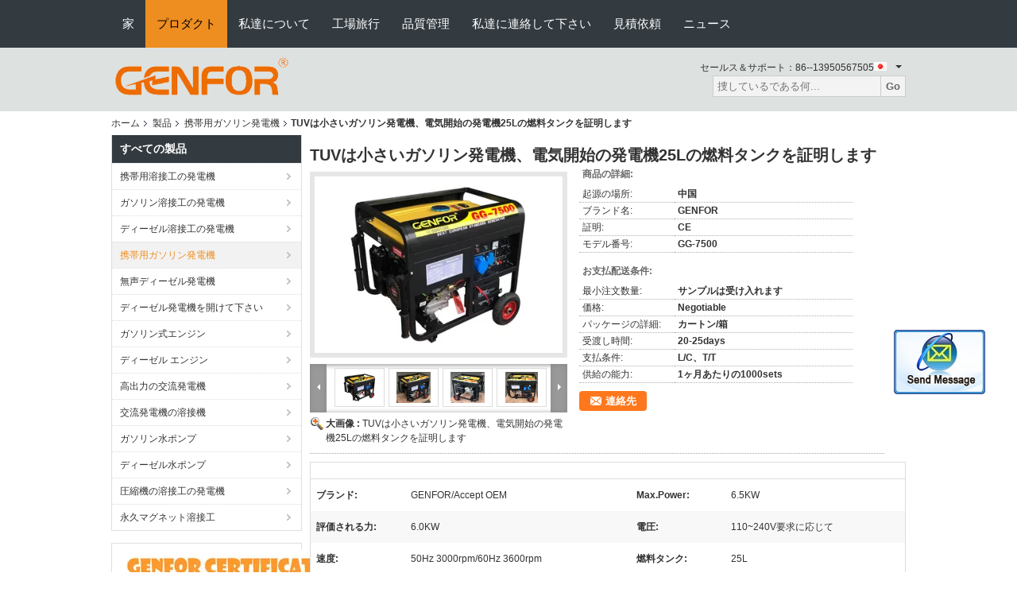

--- FILE ---
content_type: text/html
request_url: https://japanese.portable-weldergenerator.com/sale-12904454-tuv-certificate-small-gasoline-generator-electric-start-generator-25l-fuel-tank.html
body_size: 25012
content:

<!DOCTYPE html>
<html>
<head>
	<meta charset="utf-8">
	<meta http-equiv="X-UA-Compatible" content="IE=edge">
	<meta name="viewport" content="width=device-width, initial-scale=1">
    <link rel="alternate" href="//m.portable-weldergenerator.com/sale-12904454-tuv-certificate-small-gasoline-generator-electric-start-generator-25l-fuel-tank.html" media="only screen and (max-width: 640px)" />
<script type="text/javascript">
/*<![CDATA[*/
var query_string = ["Products","Detail"];
var customtplcolor = 99104;
/*]]>*/
</script>
<title>TUVは小さいガソリン発電機、電気開始の発電機25Lの燃料タンクを証明します</title>
    <meta name="keywords" content="携帯用ガソリン発電機, TUVは小さいガソリン発電機、電気開始の発電機25Lの燃料タンクを証明します, 携帯用ガソリン発電機 販売, 携帯用ガソリン発電機 価格" />
    <meta name="description" content="高品質 TUVは小さいガソリン発電機、電気開始の発電機25Lの燃料タンクを証明します 中国から, 中国をリードする 携帯用ガソリン発電機 製品市場, 厳格な品質管理で 携帯用ガソリン発電機 工場, 高品質を生み出す TUVは小さいガソリン発電機、電気開始の発電機25Lの燃料タンクを証明します 製品." />
			<link type='text/css' rel='stylesheet' href='/??/images/global.css,/photo/portable-weldergenerator/sitetpl/style/common.css?ver=1595224199' media='all'>
			  <script type='text/javascript' src='/??/js/jquery.js,/js/common_header.js'></script><script type="application/ld+json">{"@context":"http:\/\/schema.org\/","@type":"Product","name":"TUV\u306f\u5c0f\u3055\u3044\u30ac\u30bd\u30ea\u30f3\u767a\u96fb\u6a5f\u3001\u96fb\u6c17\u958b\u59cb\u306e\u767a\u96fb\u6a5f25L\u306e\u71c3\u6599\u30bf\u30f3\u30af\u3092\u8a3c\u660e\u3057\u307e\u3059","image":"\/\/japanese.portable-weldergenerator.com\/photo\/pl29780743-tuv_certificate_small_gasoline_generator_electric_start_generator_25l_fuel_tank.jpg","description":"\u9ad8\u54c1\u8cea TUV\u306f\u5c0f\u3055\u3044\u30ac\u30bd\u30ea\u30f3\u767a\u96fb\u6a5f\u3001\u96fb\u6c17\u958b\u59cb\u306e\u767a\u96fb\u6a5f25L\u306e\u71c3\u6599\u30bf\u30f3\u30af\u3092\u8a3c\u660e\u3057\u307e\u3059 \u4e2d\u56fd\u304b\u3089, \u4e2d\u56fd\u3092\u30ea\u30fc\u30c9\u3059\u308b 携帯用ガソリン発電機 \u88fd\u54c1\u5e02\u5834, \u53b3\u683c\u306a\u54c1\u8cea\u7ba1\u7406\u3067 携帯用ガソリン発電機 \u5de5\u5834, \u9ad8\u54c1\u8cea\u3092\u751f\u307f\u51fa\u3059 TUV\u306f\u5c0f\u3055\u3044\u30ac\u30bd\u30ea\u30f3\u767a\u96fb\u6a5f\u3001\u96fb\u6c17\u958b\u59cb\u306e\u767a\u96fb\u6a5f25L\u306e\u71c3\u6599\u30bf\u30f3\u30af\u3092\u8a3c\u660e\u3057\u307e\u3059 \u88fd\u54c1.","brand":"GENFOR","model":"GG-7500","sku":"GG-7500","manufacturer":{"@type":"Organization","legalName":"FUAN GENFOR POWER EQUIPMENT CO., LTD.","address":{"@type":"PostalAddress","addressCountry":"China","addressLocality":"No.105 Xiaoxibian\u306e\u6751\u3001Chengyangzhen\u306e\u753a\u3001Fuan\u3001\u798f\u5efa\u7701\u3001\u4e2d\u56fd"}},"offers":[{"@type":"Offer","price":null,"priceCurrency":"USD"}]}</script></head>
<body>
	<div id="floatAd" style="width:115px; z-index: 99999;position:absolute;right:40px;bottom:60px;
	height:245px;		">
		<form method="post"
		      onSubmit="return changeAction(this,'/contactnow.html');">
			<input type="hidden" name="pid" value="12904454"/>
			<input onclick="this.blur()" type="image"
			       src="/images/floatimage_2.gif"/>
		</form>

			</div>
<script>
var originProductInfo = '';
var originProductInfo = {"showproduct":1,"pid":"12904454","name":"TUV\u306f\u5c0f\u3055\u3044\u30ac\u30bd\u30ea\u30f3\u767a\u96fb\u6a5f\u3001\u96fb\u6c17\u958b\u59cb\u306e\u767a\u96fb\u6a5f25L\u306e\u71c3\u6599\u30bf\u30f3\u30af\u3092\u8a3c\u660e\u3057\u307e\u3059","source_url":"\/sale-12904454-tuv-25l.html","picurl":"\/\/japanese.portable-weldergenerator.com\/photo\/pd29780743-tuv_certificate_small_gasoline_generator_electric_start_generator_25l_fuel_tank.jpg","propertyDetail":[["\u30d6\u30e9\u30f3\u30c9","GENFOR\/Accept OEM"],["Max.Power","6.5KW"]],"company_name":null,"picurl_c":"\/\/japanese.portable-weldergenerator.com\/photo\/pc29780743-tuv_certificate_small_gasoline_generator_electric_start_generator_25l_fuel_tank.jpg","username":"admin","viewTime":"\u6700\u7d42\u30ed\u30b0\u30a4\u30f3 : 0 \u6642\u9593 54 \u5206\u524d \u524d","subject":"\u3042\u306a\u305f\u306e\u6700\u3082\u3088\u3044\u4fa1\u683c\u3067\u3059TUV\u306f\u5c0f\u3055\u3044\u30ac\u30bd\u30ea\u30f3\u767a\u96fb\u6a5f\u3001\u96fb\u6c17\u958b\u59cb\u306e\u767a\u96fb\u6a5f25L\u306e\u71c3\u6599\u30bf\u30f3\u30af\u3092\u8a3c\u660e\u3057\u307e\u3059","countrycode":"US"};
var save_url = "/contactsave.html";
var update_url = "/updateinquiry.html";
var productInfo={};var defaulProductInfo={};var myDate=new Date();var curDate=myDate.getFullYear()+'-'+(parseInt(myDate.getMonth())+1)+'-'+myDate.getDate();var message='';var default_pop=1;var leaveMessageDialog=document.getElementsByClassName('leave-message-dialog')[0];var _$$=function(dom){return document.querySelectorAll(dom)};resInfo=originProductInfo;defaulProductInfo.pid=resInfo['pid'];defaulProductInfo.productName=resInfo['name'];defaulProductInfo.productInfo=resInfo['propertyDetail'];defaulProductInfo.productImg=resInfo['picurl_c'];defaulProductInfo.subject=resInfo['subject'];defaulProductInfo.productImgAlt=resInfo['name'];var message='親愛な、\r\n'+"に興味があります"+' '+trim(resInfo['name'])+", タイプ、サイズ、MOQ、素材などの詳細を送っていただけませんか。"+'\r\n'+"ありがとう！"+'\r\n'+"お返事を待って。";var message_1='親愛な、\r\n'+"に興味があります"+' '+trim(resInfo['name'])+", タイプ、サイズ、MOQ、素材などの詳細を送っていただけませんか。"+'\r\n'+"ありがとう！"+'\r\n'+"お返事を待って。";var message_2='こんにちは、\r\n'+"を探しています"+' '+trim(resInfo['name'])+", 価格、仕様、写真を送ってください。"+'\r\n'+"迅速な対応をお願いいたします。"+'\r\n'+"詳細については、お気軽にお問い合わせください。"+'\r\n'+"どうもありがとう。";var message_3='こんにちは、\r\n'+trim(resInfo['name'])+' '+"私の期待に応えます。"+'\r\n'+"最安値とその他の製品情報を教えてください。"+'\r\n'+"私のメールで私に連絡してください。"+'\r\n'+"どうもありがとう。";var message_4='親愛な、\r\n'+"あなたのFOB価格はいくらですか"+' '+trim(resInfo['name'])+'?\r\n'+"最も近いポート名はどれですか？"+'\r\n'+"できるだけ早く返信してください。詳細情報を共有することをお勧めします。"+'\r\n'+"よろしく！";var message_5='こんにちは、\r\n'+"私はあなたにとても興味があります"+' '+trim(resInfo['name'])+'.\r\n'+"商品詳細を送ってください。"+'\r\n'+"迅速な返信をお待ちしております。"+'\r\n'+"お気軽にメールでご連絡ください。"+'\r\n'+"よろしく！";var message_6='親愛な、\r\n'+"あなたの情報を教えてください"+' '+trim(resInfo['name'])+", タイプ、サイズ、素材、そしてもちろん最高の価格など。"+'\r\n'+"迅速な返信をお待ちしております。"+'\r\n'+"ありがとう!";var message_7='親愛な、\r\n'+"供給できますか"+' '+trim(resInfo['name'])+" わたしたちのため？"+'\r\n'+"まず、価格表といくつかの製品の詳細が必要です。"+'\r\n'+"早急にご返信をお待ちしております。"+'\r\n'+"どうもありがとうございました。";var message_8='こんにちは、\r\n'+"を探しています"+' '+trim(resInfo['name'])+", より詳細な製品情報を教えてください。"+'\r\n'+"私はあなたの返事を楽しみにしています。"+'\r\n'+"ありがとう!";var message_9='こんにちは、\r\n'+"きみの"+' '+trim(resInfo['name'])+" 私の要件を非常によく満たしています。"+'\r\n'+"価格、仕様を送ってください、同様のモデルでOKです。"+'\r\n'+"お気軽にご相談ください。"+'\r\n'+"ありがとう！";var message_10='親愛な、\r\n'+"の詳細と見積もりについてもっと知りたい"+' '+trim(resInfo['name'])+'.\r\n'+"自由に連絡してください。"+'\r\n'+"よろしく！";var r=getRandom(1,10);defaulProductInfo.message='';var g_inquirypopup=1;var mytAjax={post:function(url,data,fn){var xhr=new XMLHttpRequest();xhr.open("POST",url,true);xhr.setRequestHeader("Content-Type","application/x-www-form-urlencoded;charset=UTF-8");xhr.setRequestHeader("X-Requested-With","XMLHttpRequest");xhr.setRequestHeader('Content-Type','text/plain;charset=UTF-8');xhr.onreadystatechange=function(){if(xhr.readyState==4&&(xhr.status==200||xhr.status==304)){fn.call(this,xhr.responseText)}};xhr.send(data)}};window.onload=function(){leaveMessageDialog=document.getElementsByClassName('leave-message-dialog')[0];if(window.localStorage.recordDialogStatus=='undefined'||(window.localStorage.recordDialogStatus!='undefined'&&window.localStorage.recordDialogStatus!=curDate)){setTimeout(function(){if(g_inquirypopup){creatDialog(defaulProductInfo,1)}},6000)}};function trim(str){str=str.replace(/(^\s*)/g,"");return str.replace(/(\s*$)/g,"")};function getRandom(m,n){var num=Math.floor(Math.random()*(m-n)+n);return num};function strBtn(param){var starattextarea=document.getElementById("textareamessage").value.length;var email=document.getElementById("startEmail").value;if(20<starattextarea&&starattextarea<3000){document.getElementById("textareamessage").parentNode.parentNode.nextElementSibling.style.display="none"}else{document.getElementById("textareamessage").parentNode.parentNode.nextElementSibling.style.display="block";return}var re=/^([a-zA-Z0-9_-])+@([a-zA-Z0-9_-])+\.([a-zA-Z0-9_-])+/i;if(!re.test(email)){document.getElementById("startEmail").nextElementSibling.style.display="block";return}else{document.getElementById("startEmail").nextElementSibling.style.display="none"}var subject=document.getElementById("pop_subject").value;var pid=document.getElementById("pop_pid").value;var message=document.getElementById("textareamessage").value;var sender_email=document.getElementById("startEmail").value;mytAjax.post(save_url,"pid="+pid+"&subject="+subject+"&email="+sender_email+"&message="+(message),function(res){var mes=JSON.parse(res);if(mes.status==200){var iid=mes.iid;document.getElementById("pop_iid").value=iid}});for(var index=0;index<document.querySelectorAll(".dialog-content-pql").length;index++){document.querySelectorAll(".dialog-content-pql")[index].style.display="none"};document.getElementById("dialog-content-pql-id").style.display="block";};function twoBtnOk(param){var selectgender=document.getElementById("Mr").innerHTML;var iid=document.getElementById("pop_iid").value;var sendername=document.getElementById("idnamepql").value;var senderphone=document.getElementById("idphonepql").value;var sendercname=document.getElementById("idcompanypql").value;var gender=2;if(selectgender=='Mr.')gender=0;if(selectgender=='Mrs.')gender=1;mytAjax.post(update_url,"iid="+iid+"&gender="+gender+"&name="+(sendername)+"&tel="+(senderphone)+"&company="+(sendercname),function(res){});for(var index=0;index<document.querySelectorAll(".dialog-content-pql").length;index++){document.querySelectorAll(".dialog-content-pql")[index].style.display="none"};document.getElementById("dialog-content-pql-ok").style.display="block"};function handClidk(param){var starattextarea=document.getElementById("textareamessage1").value.length;var email=document.getElementById("startEmail1").value;if(20<starattextarea&&starattextarea<3000){document.getElementById("textareamessage1").parentNode.parentNode.nextElementSibling.style.display="none"}else{document.getElementById("textareamessage1").parentNode.parentNode.nextElementSibling.style.display="block";return}var re=/^([a-zA-Z0-9_-])+@([a-zA-Z0-9_-])+\.([a-zA-Z0-9_-])+/i;if(!re.test(email)){document.getElementById("startEmail1").nextElementSibling.style.display="block";return}else{document.getElementById("startEmail1").nextElementSibling.style.display="none"}var subject=document.getElementById("pop_subject").value;var pid=document.getElementById("pop_pid").value;var message=document.getElementById("textareamessage1").value;var sender_email=document.getElementById("startEmail1").value;mytAjax.post(save_url,"pid="+pid+"&subject="+subject+"&email="+sender_email+"&message="+(message),function(res){var mes=JSON.parse(res);if(mes.status==200){var iid=mes.iid;document.getElementById("pop_iid").value=iid}});for(var index=0;index<document.querySelectorAll(".dialog-content-pql").length;index++){document.querySelectorAll(".dialog-content-pql")[index].style.display="none"};document.getElementById("dialog-content-pql-id").style.display="block"};function handDialog(pdata){data=JSON.parse(pdata);productInfo.productName=data.productName;productInfo.productInfo=data.productInfo;productInfo.productImg=data.productImg;productInfo.subject=data.subject;var message='親愛な、\r\n'+"に興味があります"+' '+trim(data.productName)+", タイプ、サイズ、数量、素材などの詳細を送っていただけませんか。"+'\r\n'+"ありがとう！"+'\r\n'+"お返事を待って。";var message='親愛な、\r\n'+"に興味があります"+' '+trim(data.productName)+", タイプ、サイズ、MOQ、素材などの詳細を送っていただけませんか。"+'\r\n'+"ありがとう！"+'\r\n'+"お返事を待って。";var message_1='親愛な、\r\n'+"に興味があります"+' '+trim(data.productName)+", タイプ、サイズ、MOQ、素材などの詳細を送っていただけませんか。"+'\r\n'+"ありがとう！"+'\r\n'+"お返事を待って。";var message_2='こんにちは、\r\n'+"を探しています"+' '+trim(data.productName)+", 価格、仕様、写真を送ってください。"+'\r\n'+"迅速な対応をお願いいたします。"+'\r\n'+"詳細については、お気軽にお問い合わせください。"+'\r\n'+"どうもありがとう。";var message_3='こんにちは、\r\n'+trim(data.productName)+' '+"私の期待に応えます。"+'\r\n'+"最安値とその他の製品情報を教えてください。"+'\r\n'+"私のメールで私に連絡してください。"+'\r\n'+"どうもありがとう。";var message_4='親愛な、\r\n'+"あなたのFOB価格はいくらですか"+' '+trim(data.productName)+'?\r\n'+"最も近いポート名はどれですか？"+'\r\n'+"できるだけ早く返信してください。詳細情報を共有することをお勧めします。"+'\r\n'+"よろしく！";var message_5='こんにちは、\r\n'+"私はあなたにとても興味があります"+' '+trim(data.productName)+'.\r\n'+"商品詳細を送ってください。"+'\r\n'+"迅速な返信をお待ちしております。"+'\r\n'+"お気軽にメールでご連絡ください。"+'\r\n'+"よろしく！";var message_6='親愛な、\r\n'+"あなたの情報を教えてください"+' '+trim(data.productName)+", タイプ、サイズ、素材、そしてもちろん最高の価格など。"+'\r\n'+"迅速な返信をお待ちしております。"+'\r\n'+"ありがとう!";var message_7='親愛な、\r\n'+"供給できますか"+' '+trim(data.productName)+" わたしたちのため？"+'\r\n'+"まず、価格表といくつかの製品の詳細が必要です。"+'\r\n'+"早急にご返信をお待ちしております。"+'\r\n'+"どうもありがとうございました。";var message_8='こんにちは、\r\n'+"を探しています"+' '+trim(data.productName)+", より詳細な製品情報を教えてください。"+'\r\n'+"私はあなたの返事を楽しみにしています。"+'\r\n'+"ありがとう!";var message_9='こんにちは、\r\n'+"きみの"+' '+trim(data.productName)+" 私の要件を非常によく満たしています。"+'\r\n'+"価格、仕様を送ってください、同様のモデルでOKです。"+'\r\n'+"お気軽にご相談ください。"+'\r\n'+"ありがとう！";var message_10='親愛な、\r\n'+"の詳細と見積もりについてもっと知りたい"+' '+trim(data.productName)+'.\r\n'+"自由に連絡してください。"+'\r\n'+"よろしく！";var r=getRandom(1,10);productInfo.message='';productInfo.pid=data.pid;creatDialog(productInfo,2)};function closepql(param){leaveMessageDialog.style.display='none'};function closepql2(param){for(var index=0;index<document.querySelectorAll(".dialog-content-pql").length;index++){document.querySelectorAll(".dialog-content-pql")[index].style.display="none"};document.getElementById("dialog-content-pql-ok").style.display="block"};function initProduct(productInfo,type){productInfo.productName=unescape(productInfo.productName);productInfo.message=unescape(productInfo.message);leaveMessageDialog=document.getElementsByClassName('leave-message-dialog')[0];leaveMessageDialog.style.display="block";_$$("#startEmail")[0].value="";_$$("#startEmail1")[0].value="";_$$("#idnamepql")[0].value="";_$$("#idphonepql")[0].value="";_$$("#idcompanypql")[0].value="";_$$("#pop_pid")[0].value=productInfo.pid;_$$("#pop_subject")[0].value=productInfo.subject;_$$("#textareamessage1")[0].value=productInfo.message;_$$("#textareamessage")[0].value=productInfo.message;_$$("#dialog-content-pql-id .titlep")[0].innerHTML=productInfo.productName;_$$("#dialog-content-pql-id img")[0].setAttribute("src",productInfo.productImg);_$$("#dialog-content-pql-id img")[0].setAttribute("alt",productInfo.productImgAlt);_$$("#dialog-content-pql-id-hand img")[0].setAttribute("src",productInfo.productImg);_$$("#dialog-content-pql-id-hand img")[0].setAttribute("alt",productInfo.productImgAlt);_$$("#dialog-content-pql-id-hand .titlep")[0].innerHTML=productInfo.productName;if(productInfo.productInfo.length>0){var ul2,ul;ul=document.createElement("ul");for(var index=0;index<productInfo.productInfo.length;index++){var el=productInfo.productInfo[index];var li=document.createElement("li");var span1=document.createElement("span");span1.innerHTML=el[0]+":";var span2=document.createElement("span");span2.innerHTML=el[1];li.appendChild(span1);li.appendChild(span2);ul.appendChild(li)}ul2=ul.cloneNode(true);if(type===1){_$$("#dialog-content-pql-id .left")[0].replaceChild(ul,_$$("#dialog-content-pql-id .left ul")[0])}else{_$$("#dialog-content-pql-id-hand .left")[0].replaceChild(ul2,_$$("#dialog-content-pql-id-hand .left ul")[0]);_$$("#dialog-content-pql-id .left")[0].replaceChild(ul,_$$("#dialog-content-pql-id .left ul")[0])}};for(var index=0;index<_$$("#dialog-content-pql-id .right ul li").length;index++){_$$("#dialog-content-pql-id .right ul li")[index].addEventListener("click",function(params){_$$("#dialog-content-pql-id .right #Mr")[0].innerHTML=this.innerHTML},false)}};function closeInquiryCreateDialog(){document.getElementById("xuanpan_dialog_box_pql").style.display="none"};function showInquiryCreateDialog(){document.getElementById("xuanpan_dialog_box_pql").style.display="block"};function submitPopInquiry(){var message=document.getElementById("inquiry_message").value;var email=document.getElementById("inquiry_email").value;var subject=defaulProductInfo.subject;var pid=defaulProductInfo.pid;if(email===undefined){showInquiryCreateDialog();document.getElementById("inquiry_email").style.border="1px solid red";return false};if(message===undefined){showInquiryCreateDialog();document.getElementById("inquiry_message").style.border="1px solid red";return false};if(email.search(/^\w+((-\w+)|(\.\w+))*\@[A-Za-z0-9]+((\.|-)[A-Za-z0-9]+)*\.[A-Za-z0-9]+$/)==-1){document.getElementById("inquiry_email").style.border="1px solid red";showInquiryCreateDialog();return false}else{document.getElementById("inquiry_email").style.border=""};if(message.length<=5){showInquiryCreateDialog();document.getElementById("inquiry_message").style.border="1px solid red";return false}else{document.getElementById("inquiry_message").style.border=""};mytAjax.post(save_url,"pid="+pid+"&subject="+subject+"&email="+email+"&message="+(message),function(res){var mes=JSON.parse(res);if(mes.status==200){var iid=mes.iid;document.getElementById("pop_iid").value=iid}});initProduct(defaulProductInfo);for(var index=0;index<document.querySelectorAll(".dialog-content-pql").length;index++){document.querySelectorAll(".dialog-content-pql")[index].style.display="none"};document.getElementById("dialog-content-pql-id").style.display="block"};function submitPopInquiryByParam(email_id,message_id,check_sort){if(typeof(check_sort)=='undefined'){check_sort=0}var message=document.getElementById(message_id).value;var email=document.getElementById(email_id).value;var subject=defaulProductInfo.subject;var pid=defaulProductInfo.pid;if(check_sort==0){if(email===undefined){showInquiryCreateDialog();document.getElementById(email_id).style.border="1px solid red";return false};if(message===undefined){showInquiryCreateDialog();document.getElementById(message_id).style.border="1px solid red";return false};if(email.search(/^\w+((-\w+)|(\.\w+))*\@[A-Za-z0-9]+((\.|-)[A-Za-z0-9]+)*\.[A-Za-z0-9]+$/)==-1){document.getElementById(email_id).style.border="1px solid red";showInquiryCreateDialog();return false}else{document.getElementById(email_id).style.border=""};if(message.length<=5){showInquiryCreateDialog();document.getElementById(message_id).style.border="1px solid red";return false}else{document.getElementById(message_id).style.border=""}}else{if(message===undefined){showInquiryCreateDialog();document.getElementById(message_id).style.border="1px solid red";return false};if(email===undefined){showInquiryCreateDialog();document.getElementById(email_id).style.border="1px solid red";return false};if(message.length<=5){showInquiryCreateDialog();document.getElementById(message_id).style.border="1px solid red";return false}else{document.getElementById(message_id).style.border=""};if(email.search(/^\w+((-\w+)|(\.\w+))*\@[A-Za-z0-9]+((\.|-)[A-Za-z0-9]+)*\.[A-Za-z0-9]+$/)==-1){document.getElementById(email_id).style.border="1px solid red";showInquiryCreateDialog();return false}else{document.getElementById(email_id).style.border=""}};mytAjax.post(save_url,"pid="+pid+"&subject="+subject+"&email="+email+"&message="+(message),function(res){var mes=JSON.parse(res);if(mes.status==200){var iid=mes.iid;document.getElementById("pop_iid").value=iid}});initProduct(defaulProductInfo);for(var index=0;index<document.querySelectorAll(".dialog-content-pql").length;index++){document.querySelectorAll(".dialog-content-pql")[index].style.display="none"};document.getElementById("dialog-content-pql-id").style.display="block"};function creatDialog(productInfo,type){if(type==1){if(default_pop!=1){return false}window.localStorage.recordDialogStatus=curDate}else{default_pop=0}initProduct(productInfo,type);if(type===1){for(var index=0;index<document.querySelectorAll(".dialog-content-pql").length;index++){document.querySelectorAll(".dialog-content-pql")[index].style.display="none"};document.getElementById("dialog-content-pql").style.display="block"}else{for(var index=0;index<document.querySelectorAll(".dialog-content-pql").length;index++){document.querySelectorAll(".dialog-content-pql")[index].style.display="none"};document.getElementById("dialog-content-pql-id-hand").style.display="block"}}
</script>
<style>
    .watermark_container{width:100%}
    .leave-message-dialog .form .textarea{margin-bottom:14px;}
</style>
<div class="leave-message-dialog" style="display: none">

<div class="dialog-content-pql" id="dialog-content-pql" style="display: none">
    <span class="close" onclick="closepql()"></span>
    <div class="title">
        <p class="firstp-pql">メッセージ</p>
        <p class="lastp-pql">折り返しご連絡いたします！</p>
    </div>
    <div class="form">
        <div class="textarea">
            <textarea style='font-family: robot;' class="jq_watermark watermark_container" name="" id="textareamessage" cols="30" rows="10" style="margin-bottom:14px;width:100%"
                placeholder="For the best results, we recommend including the following details: <br/>-Self introduction <br/>-Required specifications <br/>-Inquire about price/MOQ"></textarea>
        </div>
        <p class="error-pql"> <span class="icon-pql"><img src="/images/error.png" alt=""></span> メッセージは20〜3,000文字にする必要があります。</p>
        <input id="startEmail" type="text" placeholder="あなたの電子メールに入って下さい" onkeydown="if(event.keyCode === 13){ strBtn();}">
        <p class="error-pql"><span class="icon-pql"><img src="/images/error.png" alt=""></span> メールを確認してください！ </p>
        <div class="operations">
            <div class='btn' id="submitStart" type="submit" onclick="strBtn()">送信</div>
        </div>
    </div>
</div>
<div class="dialog-content-pql dialog-content-pql-id" id="dialog-content-pql-id" style="display:none">
   
    <span class="close" onclick="closepql2()"></span>
    <div class="left">
        <div class="img"><img></div>
        <p class="titlep"></p>
        <ul> </ul>
    </div>
    <div class="right">
        <p class="title">より多くの情報はより良いコミュニケーションを促進します。</p>
        <div style="position: relative;">
            <div class="mr"> <span id="Mr">氏</span>
                <ul>
                    <li>氏</li>
                    <li>ミセス</li>
                </ul>
            </div>
            <input style="text-indent: 80px;" type="text" id="idnamepql" placeholder="Input your name">
        </div>
        <input type="text" id="idphonepql" placeholder="電話番号">
        <input type="text" id="idcompanypql" placeholder="会社" onkeydown="if(event.keyCode === 13){ twoBtnOk();}">
        <div class="btn" id="twoBtnOk" onclick="twoBtnOk()">OK</div>
    </div>
</div>

<div class="dialog-content-pql dialog-content-pql-ok" id="dialog-content-pql-ok" style="display:none">
    <span class="close" onclick="closepql()"></span>
    <div class="duihaook"></div>
    <p class="title">正常に送信されました！</p>
    <p class="p1" style="text-align: center; font-size: 18px; margin-top: 14px;">折り返しご連絡いたします！</p>
    <div class="btn" onclick="closepql()" id="endOk" style="margin: 0 auto;margin-top: 50px;">OK</div>
</div>
<div class="dialog-content-pql dialog-content-pql-id dialog-content-pql-id-hand" id="dialog-content-pql-id-hand"
    style="display:none">
     <input type="hidden" name="pop_pid" id="pop_pid" value="0">
     <input type="hidden" name="pop_subject" id="pop_subject" value="">
     <input type="hidden" name="pop_iid" id="pop_iid" value="0">
    <span class="close" onclick="closepql()"></span>
    <div class="left">
        <div class="img"><img></div>
        <p class="titlep"></p>
        <ul> </ul>
    </div>
    <div class="right" style="float:right">
        <div class="title">
            <p class="firstp-pql">メッセージ</p>
            <p class="lastp-pql">折り返しご連絡いたします！</p>
        </div>
        <div class="form">
            <div class="textarea">
                <textarea style='font-family: robot;' class="jq_watermark watermark_container" name="" id="textareamessage1" cols="30" rows="10"
                    placeholder="For the best results, we recommend including the following details: <br/>-Self introduction <br/>-Required specifications <br/>-Inquire about price/MOQ"></textarea>
            </div>
            <p class="error-pql"> <span class="icon-pql"><img src="/images/error.png" alt=""></span> メッセージは20〜3,000文字にする必要があります。</p>
            <input id="startEmail1" type="text" placeholder="あなたの電子メールに入って下さい" onkeydown="if(event.keyCode === 13){ handClidk();}">
            <p class="error-pql"><span class="icon-pql"><img src="/images/error.png" alt=""></span> メールを確認してください！</p>
            <div class="operations">
                <div class='btn' id="submitStart1" type="submit" onclick="handClidk()">送信</div>
            </div>
        </div>
    </div>
</div>
</div>
<div id="xuanpan_dialog_box_pql" class="xuanpan_dialog_box_pql"
    style="display:none;background:rgba(0,0,0,.6);width:100%;height:100%;position: fixed;top:0;left:0;z-index: 999999;">
    <div class="box_pql"
      style="width:526px;height:206px;background:rgba(255,255,255,1);opacity:1;border-radius:4px;position: absolute;left: 50%;top: 50%;transform: translate(-50%,-50%);">
      <div onclick="closeInquiryCreateDialog()" class="close close_create_dialog"
        style="cursor: pointer;height:42px;width:40px;float:right;padding-top: 16px;"><span
          style="display: inline-block;width: 25px;height: 2px;background: rgb(114, 114, 114);transform: rotate(45deg); "><span
            style="display: block;width: 25px;height: 2px;background: rgb(114, 114, 114);transform: rotate(-90deg); "></span></span>
      </div>
      <div
        style="height: 72px; overflow: hidden; text-overflow: ellipsis; display:-webkit-box;-ebkit-line-clamp: 3;-ebkit-box-orient: vertical; margin-top: 58px; padding: 0 84px; font-size: 18px; color: rgba(51, 51, 51, 1); text-align: center; ">
        正しいメールと詳細な要件を残してください。</div>
      <div onclick="closeInquiryCreateDialog()" class="close_create_dialog"
        style="width: 139px; height: 36px; background: rgba(253, 119, 34, 1); border-radius: 4px; margin: 16px auto; color: rgba(255, 255, 255, 1); font-size: 18px; line-height: 36px; text-align: center;">
        OK</div>
    </div>
</div><div class="f_header_nav"  id="head_menu">
	<dl class="header_nav_tabs">
		<dd class="bl fleft"></dd>
                                <dt id="headHome" >
                                <a target="_self" title="" href="/">家</a>                            </dt>
                                            <dt id="productLi" class="cur">
                                <a target="_self" title="" href="/products.html">プロダクト</a>                            </dt>
                                            <dt id="headAboutUs" >
                                <a target="_self" title="" href="/aboutus.html">私達について</a>                            </dt>
                                            <dt id="headFactorytour" >
                                <a target="_self" title="" href="/factory.html">工場旅行</a>                            </dt>
                                            <dt id="headQualityControl" >
                                <a target="_self" title="" href="/quality.html">品質管理</a>                            </dt>
                                            <dt id="headContactUs" >
                                <a target="_self" title="" href="/contactus.html">私達に連絡して下さい</a>                            </dt>
                                            <dt id="" >
                                <form id="f_header_nav_form" method="post" target="_blank">
                    <input type="hidden" name="pid" value="12904454"/>
                    <a rel="nofollow"><span onclick="document.getElementById('f_header_nav_form').action='/contactnow.html';document.getElementById('f_header_nav_form').submit();">見積依頼</span></a>
                </form>
                            </dt>
                                            <dt id="headNewsList" >
                                <a target="_self" title="" href="/news.html">ニュース</a>                            </dt>
                                            <dt>
                    </dt>
		<dd class="br fright"></dd>
	</dl>
</div>
<script>
    if(window.addEventListener){
        window.addEventListener("load",function(){f_headmenucur()},false);
    }
    else{
        window.attachEvent("onload",function(){f_headmenucur()});
    }
</script>
<div class="f_header_mainsearch_inner"   style="background:#dde1df">
  <style>
.f_header_mainsearch #p_l dt div:hover,
.f_header_mainsearch #p_l dt a:hover
{
        color: #ff7519;
    text-decoration: underline;
    }
    .f_header_mainsearch #p_l dt  div{
        color: #333;
    }
</style>
<div class="f_header_mainsearch">
    <div class="branding">
        <a title="FUAN GENFOR POWER EQUIPMENT CO., LTD." href="//japanese.portable-weldergenerator.com"><img style="max-width: 345px; max-height: 60px;" onerror="$(this).parent().hide();" src="/logo.gif" alt="FUAN GENFOR POWER EQUIPMENT CO., LTD." /></a>            </div>
    <div class="other_details">
        <p class="phone_num">セールス＆サポート：<font id="hourZone"></font></p>
                <div class="other_details_select_lan language_icon"  id="selectlang">
            <div id="tranimg"
               class="col">
                <span class="japanese">
                    	<p class="other_details_select_lan_icons_arrow"></p>
                    </span>
            </div>
            <dl id="p_l" class="select_language">
                                    <dt class="english">
                                                                            <a rel="nofollow" title="中国 良い品質 携帯用溶接工の発電機  on 売上高" href="https://www.portable-weldergenerator.com/">English</a>                                            </dt>
                                    <dt class="french">
                                                                            <a rel="nofollow" title="中国 良い品質 携帯用溶接工の発電機  on 売上高" href="https://french.portable-weldergenerator.com/">French</a>                                            </dt>
                                    <dt class="german">
                                                                            <a rel="nofollow" title="中国 良い品質 携帯用溶接工の発電機  on 売上高" href="https://german.portable-weldergenerator.com/">German</a>                                            </dt>
                                    <dt class="italian">
                                                                            <a rel="nofollow" title="中国 良い品質 携帯用溶接工の発電機  on 売上高" href="https://italian.portable-weldergenerator.com/">Italian</a>                                            </dt>
                                    <dt class="russian">
                                                                            <a rel="nofollow" title="中国 良い品質 携帯用溶接工の発電機  on 売上高" href="https://russian.portable-weldergenerator.com/">Russian</a>                                            </dt>
                                    <dt class="spanish">
                                                                            <a rel="nofollow" title="中国 良い品質 携帯用溶接工の発電機  on 売上高" href="https://spanish.portable-weldergenerator.com/">Spanish</a>                                            </dt>
                                    <dt class="portuguese">
                                                                            <a rel="nofollow" title="中国 良い品質 携帯用溶接工の発電機  on 売上高" href="https://portuguese.portable-weldergenerator.com/">Portuguese</a>                                            </dt>
                                    <dt class="dutch">
                                                                            <a rel="nofollow" title="中国 良い品質 携帯用溶接工の発電機  on 売上高" href="https://dutch.portable-weldergenerator.com/">Dutch</a>                                            </dt>
                                    <dt class="greek">
                                                                            <a rel="nofollow" title="中国 良い品質 携帯用溶接工の発電機  on 売上高" href="https://greek.portable-weldergenerator.com/">Greek</a>                                            </dt>
                                    <dt class="japanese">
                                                                            <a rel="nofollow" title="中国 良い品質 携帯用溶接工の発電機  on 売上高" href="https://japanese.portable-weldergenerator.com/">Japanese</a>                                            </dt>
                                    <dt class="korean">
                                                                            <a rel="nofollow" title="中国 良い品質 携帯用溶接工の発電機  on 売上高" href="https://korean.portable-weldergenerator.com/">Korean</a>                                            </dt>
                            </dl>
        </div>
                <div class="clearfix"></div>
                <div>
            <form action="" method="POST" onsubmit="return jsWidgetSearch(this,'');">
                <input type="text" name="keyword" class="seach_box" placeholder="捜しているである何..."
                       value="">
                <button  name="submit" value="Search" style="width:auto;float:right;height:2em;">Go</button>
            </form>
        </div>
            </div>
</div>
    <script>
        var show_f_header_main_dealZoneHour = true;
    </script>

<script>
    if(window.addEventListener){
        window.addEventListener("load",function(){
            $(".other_details_select_lan").mouseover(function () {
                $(".select_language").show();
            })
            $(".other_details_select_lan").mouseout(function () {
                $(".select_language").hide();
            })
            if ((typeof(show_f_header_main_dealZoneHour) != "undefined") && show_f_header_main_dealZoneHour) {
                f_header_main_dealZoneHour(
                    "00",
                    "8",
                    "00",
                    "18",
                    "86--13950567505",
                    "86--13950567505");
            }
        },false);
    }
    else{
        window.attachEvent("onload",function(){
            $(".other_details_select_lan").mouseover(function () {
                $(".select_language").show();
            })
            $(".other_details_select_lan").mouseout(function () {
                $(".select_language").hide();
            })
            if ((typeof(show_f_header_main_dealZoneHour) != "undefined") && show_f_header_main_dealZoneHour) {
                f_header_main_dealZoneHour(
                    "00",
                    "8",
                    "00",
                    "18",
                    "86--13950567505",
                    "86--13950567505");
            }
        });
    }
</script>
  
</div>
<div class="cont_main_box cont_main_box5">
    <div class="cont_main_box_inner">
        <div class="f_header_breadcrumb">
    <a title="" href="/">ホーム</a>    <a title="" href="/products.html">製品</a><a title="" href="/supplier-398130-portable-gasoline-generator">携帯用ガソリン発電機</a><h2 class="index-bread" >TUVは小さいガソリン発電機、電気開始の発電機25Lの燃料タンクを証明します</h2></div>
         <div class="cont_main_n">
            <div class="cont_main_n_inner">
                
<div class="n_menu_list">
    <div class="main_title"><span class="main_con">すべての製品</span></div>
            <div class="item ">
            <strong>
                
                <a title="中国 携帯用溶接工の発電機  on 売上高" href="/supplier-403405-portable-welder-generator">携帯用溶接工の発電機</a>
                                                    <span class="num">(13)</span>
                            </strong>
                                </div>
            <div class="item ">
            <strong>
                
                <a title="中国 ガソリン溶接工の発電機  on 売上高" href="/supplier-398132-gasoline-welder-generator">ガソリン溶接工の発電機</a>
                                                    <span class="num">(14)</span>
                            </strong>
                                </div>
            <div class="item ">
            <strong>
                
                <a title="中国 ディーゼル溶接工の発電機  on 売上高" href="/supplier-398133-diesel-welder-generator">ディーゼル溶接工の発電機</a>
                                                    <span class="num">(9)</span>
                            </strong>
                                </div>
            <div class="item active">
            <strong>
                
                <a title="中国 携帯用ガソリン発電機  on 売上高" href="/supplier-398130-portable-gasoline-generator">携帯用ガソリン発電機</a>
                                                    <span class="num">(32)</span>
                            </strong>
                                </div>
            <div class="item ">
            <strong>
                
                <a title="中国 無声ディーゼル発電機  on 売上高" href="/supplier-398131-silent-diesel-generator">無声ディーゼル発電機</a>
                                                    <span class="num">(9)</span>
                            </strong>
                                </div>
            <div class="item ">
            <strong>
                
                <a title="中国 ディーゼル発電機を開けて下さい  on 売上高" href="/supplier-403406-open-diesel-generator">ディーゼル発電機を開けて下さい</a>
                                                    <span class="num">(10)</span>
                            </strong>
                                </div>
            <div class="item ">
            <strong>
                
                <a title="中国 ガソリン式エンジン  on 売上高" href="/supplier-398134-gasoline-powered-engine">ガソリン式エンジン</a>
                                                    <span class="num">(9)</span>
                            </strong>
                                </div>
            <div class="item ">
            <strong>
                
                <a title="中国 ディーゼル エンジン  on 売上高" href="/supplier-398135-diesel-powered-engine">ディーゼル エンジン</a>
                                                    <span class="num">(5)</span>
                            </strong>
                                </div>
            <div class="item ">
            <strong>
                
                <a title="中国 高出力の交流発電機  on 売上高" href="/supplier-398128-high-output-alternator">高出力の交流発電機</a>
                                                    <span class="num">(59)</span>
                            </strong>
                                </div>
            <div class="item ">
            <strong>
                
                <a title="中国 交流発電機の溶接機  on 売上高" href="/supplier-398129-alternator-welding-machine">交流発電機の溶接機</a>
                                                    <span class="num">(14)</span>
                            </strong>
                                </div>
            <div class="item ">
            <strong>
                
                <a title="中国 ガソリン水ポンプ  on 売上高" href="/supplier-398136-gasoline-water-pump">ガソリン水ポンプ</a>
                                                    <span class="num">(6)</span>
                            </strong>
                                </div>
            <div class="item ">
            <strong>
                
                <a title="中国 ディーゼル水ポンプ  on 売上高" href="/supplier-403407-diesel-water-pump">ディーゼル水ポンプ</a>
                                                    <span class="num">(6)</span>
                            </strong>
                                </div>
            <div class="item ">
            <strong>
                
                <a title="中国 圧縮機の溶接工の発電機  on 売上高" href="/supplier-403981-compressor-welder-generator">圧縮機の溶接工の発電機</a>
                                                    <span class="num">(4)</span>
                            </strong>
                                </div>
            <div class="item ">
            <strong>
                
                <a title="中国 永久マグネット溶接工  on 売上高" href="/supplier-403982-permanent-magnet-welder">永久マグネット溶接工</a>
                                                    <span class="num">(10)</span>
                            </strong>
                                </div>
    </div>

                 

                    <div class="n_certificate_list">
                        <div class="certificate_con">
            <a target="_blank" title="中国 FUAN GENFOR POWER EQUIPMENT CO., LTD. 認証" href="//japanese.portable-weldergenerator.com/photo/qd29155654-fuan_genfor_power_equipment_co_ltd.jpg"><img src="//japanese.portable-weldergenerator.com/photo/qm29155654-fuan_genfor_power_equipment_co_ltd.jpg" alt="中国 FUAN GENFOR POWER EQUIPMENT CO., LTD. 認証" /></a>        </div>
            <div class="clearfix"></div>
    </div>                                <div class="n_contact_box_2">
    <dl class="l_msy">
        <dd>オンラインです</dd>
    </dl>
    <div class="social-c">
                    			<a href="mailto:info@genfor-power.com" title="FUAN GENFOR POWER EQUIPMENT CO., LTD. email"><i class="icon iconfont icon-youjian icon-2"></i></a>
                    			<a href="https://api.whatsapp.com/send?phone=8613950567505" title="FUAN GENFOR POWER EQUIPMENT CO., LTD. whatsapp"><i class="icon iconfont icon-WhatsAPP icon-2"></i></a>
                    			<a href="/contactus.html#42540" title="FUAN GENFOR POWER EQUIPMENT CO., LTD. wechat"><i class="icon iconfont icon-wechat icon-2"></i></a>
                    			<a href="skype:sallyyyxl?call" title="FUAN GENFOR POWER EQUIPMENT CO., LTD. skype"><i class="icon iconfont icon-skype icon-1"></i></a>
                    			<a href="/contactus.html#42540" title="FUAN GENFOR POWER EQUIPMENT CO., LTD. tel"><i class="icon iconfont icon-tel icon-3"></i></a>
        	</div>
    <div class="btn-wrap">
                <input type="button" name="submit" value="連絡先" class="btn submit_btn" style="background:#ff771c url(/images/css-sprite.png) -255px -213px;color:#fff;border-radius:2px;padding:2px 18px 2px 40px;width:auto;height:2em;" onclick="creatDialog(defaulProductInfo, 2)">
            </div>
</div>
<script>
    function n_contact_box_ready() {
        if (typeof(changeAction) == "undefined") {
            changeAction = function (formname, url) {
                formname.action = url;
            }
        }
    }
    if(window.addEventListener){
        window.addEventListener("load",n_contact_box_ready,false);
    }
    else{
        window.attachEvent("onload",n_contact_box_ready);
    }
</script>

            </div>
        </div>
        <div class="cont_main_no">
            <div class="cont_main_no_inner">
                <script>
    var Speed_1 = 10;
    var Space_1 = 20;
    var PageWidth_1 = 69 * 4;
    var interval_1 = 5000;
    var fill_1 = 0;
    var MoveLock_1 = false;
    var MoveTimeObj_1;
    var MoveWay_1 = "right";
    var Comp_1 = 0;
    var AutoPlayObj_1 = null;
    function GetObj(objName) {
        if (document.getElementById) {
            return eval('document.getElementById("' + objName + '")')
        } else {
            return eval("document.all." + objName)
        }
    }
    function AutoPlay_1() {
        clearInterval(AutoPlayObj_1);
        AutoPlayObj_1 = setInterval("ISL_GoDown_1();ISL_StopDown_1();", interval_1)
    }
    function ISL_GoUp_1(count) {
        if (MoveLock_1) {
            return
        }
        clearInterval(AutoPlayObj_1);
        MoveLock_1 = true;
        MoveWay_1 = "left";
        if (count > 3) {
            MoveTimeObj_1 = setInterval("ISL_ScrUp_1();", Speed_1)
        }
    }
    function ISL_StopUp_1() {
        if (MoveWay_1 == "right") {
            return
        }
        clearInterval(MoveTimeObj_1);
        if ((GetObj("ISL_Cont_1").scrollLeft - fill_1) % PageWidth_1 != 0) {
            Comp_1 = fill_1 - (GetObj("ISL_Cont_1").scrollLeft % PageWidth_1);
            CompScr_1()
        } else {
            MoveLock_1 = false
        }
        AutoPlay_1()
    }
    function ISL_ScrUp_1() {
        if (GetObj("ISL_Cont_1").scrollLeft <= 0) {
            return false;
        }
        GetObj("ISL_Cont_1").scrollLeft -= Space_1
    }
    function ISL_GoDown_1(count) {
        if (MoveLock_1) {
            return
        }
        clearInterval(AutoPlayObj_1);
        MoveLock_1 = true;
        MoveWay_1 = "right";
        if (count > 3) {
            ISL_ScrDown_1();
            MoveTimeObj_1 = setInterval("ISL_ScrDown_1()", Speed_1)
        }
    }
    function ISL_StopDown_1() {
        if (MoveWay_1 == "left") {
            return
        }
        clearInterval(MoveTimeObj_1);
        if (GetObj("ISL_Cont_1").scrollLeft % PageWidth_1 - (fill_1 >= 0 ? fill_1 : fill_1 + 1) != 0) {
            Comp_1 = PageWidth_1 - GetObj("ISL_Cont_1").scrollLeft % PageWidth_1 + fill_1;
            CompScr_1()
        } else {
            MoveLock_1 = false
        }
        AutoPlay_1()
    }
    function ISL_ScrDown_1() {
        if (GetObj("ISL_Cont_1").scrollLeft >= GetObj("List1_1").scrollWidth) {
            GetObj("ISL_Cont_1").scrollLeft = GetObj("ISL_Cont_1").scrollLeft - GetObj("List1_1").offsetWidth
        }
        GetObj("ISL_Cont_1").scrollLeft += Space_1
    }
    function CompScr_1() {
        if (Comp_1 == 0) {
            MoveLock_1 = false;
            return
        }
        var num, TempSpeed = Speed_1, TempSpace = Space_1;
        if (Math.abs(Comp_1) < PageWidth_1 / 2) {
            TempSpace = Math.round(Math.abs(Comp_1 / Space_1));
            if (TempSpace < 1) {
                TempSpace = 1
            }
        }
        if (Comp_1 < 0) {
            if (Comp_1 < -TempSpace) {
                Comp_1 += TempSpace;
                num = TempSpace
            } else {
                num = -Comp_1;
                Comp_1 = 0
            }
            GetObj("ISL_Cont_1").scrollLeft -= num;
            setTimeout("CompScr_1()", TempSpeed)
        } else {
            if (Comp_1 > TempSpace) {
                Comp_1 -= TempSpace;
                num = TempSpace
            } else {
                num = Comp_1;
                Comp_1 = 0
            }
            GetObj("ISL_Cont_1").scrollLeft += num;
            setTimeout("CompScr_1()", TempSpeed)
        }
    }
    function picrun_ini() {
        GetObj("List2_1").innerHTML = GetObj("List1_1").innerHTML;
        GetObj("ISL_Cont_1").scrollLeft = fill_1 >= 0 ? fill_1 : GetObj("List1_1").scrollWidth - Math.abs(fill_1);
        GetObj("ISL_Cont_1").onmouseover = function () {
            clearInterval(AutoPlayObj_1)
        };
        GetObj("ISL_Cont_1").onmouseout = function () {
            AutoPlay_1()
        };
        AutoPlay_1()
    }
    var tb_pathToImage="images/loadingAnimation.gif";
	var zy_product_info = "{\"showproduct\":1,\"pid\":\"12904454\",\"name\":\"TUV\\u306f\\u5c0f\\u3055\\u3044\\u30ac\\u30bd\\u30ea\\u30f3\\u767a\\u96fb\\u6a5f\\u3001\\u96fb\\u6c17\\u958b\\u59cb\\u306e\\u767a\\u96fb\\u6a5f25L\\u306e\\u71c3\\u6599\\u30bf\\u30f3\\u30af\\u3092\\u8a3c\\u660e\\u3057\\u307e\\u3059\",\"source_url\":\"\\/sale-12904454-tuv-25l.html\",\"picurl\":\"\\/\\/japanese.portable-weldergenerator.com\\/photo\\/pd29780743-tuv_certificate_small_gasoline_generator_electric_start_generator_25l_fuel_tank.jpg\",\"propertyDetail\":[[\"\\u30d6\\u30e9\\u30f3\\u30c9\",\"GENFOR\\/Accept OEM\"],[\"Max.Power\",\"6.5KW\"]],\"company_name\":null,\"picurl_c\":\"\\/\\/japanese.portable-weldergenerator.com\\/photo\\/pc29780743-tuv_certificate_small_gasoline_generator_electric_start_generator_25l_fuel_tank.jpg\",\"username\":\"admin\",\"viewTime\":\"\\u6700\\u7d42\\u30ed\\u30b0\\u30a4\\u30f3 : 0 \\u6642\\u9593 54 \\u5206\\u524d \\u524d\",\"subject\":\"\\u3069\\u3046\\u304b\\u306e\\u8a73\\u7d30\\u60c5\\u5831\\u3092\\u9001\\u4fe1\\u3059\\u308bTUV\\u306f\\u5c0f\\u3055\\u3044\\u30ac\\u30bd\\u30ea\\u30f3\\u767a\\u96fb\\u6a5f\\u3001\\u96fb\\u6c17\\u958b\\u59cb\\u306e\\u767a\\u96fb\\u6a5f25L\\u306e\\u71c3\\u6599\\u30bf\\u30f3\\u30af\\u3092\\u8a3c\\u660e\\u3057\\u307e\\u3059\",\"countrycode\":\"US\"}";
	var zy_product_info = zy_product_info.replace(/"/g, "\\\"");
	var zy_product_info = zy_product_info.replace(/'/g, "\\\'");

    var zy_product_infodialog = "{\"pid\":\"12904454\",\"productName\":\"TUV\\u306f\\u5c0f\\u3055\\u3044\\u30ac\\u30bd\\u30ea\\u30f3\\u767a\\u96fb\\u6a5f\\u3001\\u96fb\\u6c17\\u958b\\u59cb\\u306e\\u767a\\u96fb\\u6a5f25L\\u306e\\u71c3\\u6599\\u30bf\\u30f3\\u30af\\u3092\\u8a3c\\u660e\\u3057\\u307e\\u3059\",\"productInfo\":[[\"\\u30d6\\u30e9\\u30f3\\u30c9\",\"GENFOR\\/Accept OEM\"],[\"Max.Power\",\"6.5KW\"]],\"subject\":\"\\u3069\\u3046\\u304b\\u306e\\u8a73\\u7d30\\u60c5\\u5831\\u3092\\u9001\\u4fe1\\u3059\\u308bTUV\\u306f\\u5c0f\\u3055\\u3044\\u30ac\\u30bd\\u30ea\\u30f3\\u767a\\u96fb\\u6a5f\\u3001\\u96fb\\u6c17\\u958b\\u59cb\\u306e\\u767a\\u96fb\\u6a5f25L\\u306e\\u71c3\\u6599\\u30bf\\u30f3\\u30af\\u3092\\u8a3c\\u660e\\u3057\\u307e\\u3059\",\"productImg\":\"\\/\\/japanese.portable-weldergenerator.com\\/photo\\/pc29780743-tuv_certificate_small_gasoline_generator_electric_start_generator_25l_fuel_tank.jpg\"}";
    var zy_product_infodialog = zy_product_infodialog.replace(/"/g, "\\\"");
    var zy_product_infodialog = zy_product_infodialog.replace(/'/g, "\\\'");
        $(document).ready(function(){tb_init("a.thickbox, area.thickbox, input.thickbox");imgLoader=new Image();imgLoader.src=tb_pathToImage});function tb_init(domChunk){$(domChunk).click(function(){var t=this.title||this.name||null;var a=this.href||this.alt;var g=this.rel||false;var pid=$(this).attr("pid")||null;tb_show(t,a,g,pid);this.blur();return false})}function tb_show(caption,url,imageGroup,pid){try{if(typeof document.body.style.maxHeight==="undefined"){$("body","html").css({height:"100%",width:"100%"});$("html").css("overflow","hidden");if(document.getElementById("TB_HideSelect")===null){$("body").append("<iframe id='TB_HideSelect'></iframe><div id='TB_overlay'></div><div id='TB_window'></div>");$("#TB_overlay").click(tb_remove)}}else{if(document.getElementById("TB_overlay")===null){$("body").append("<div id='TB_overlay'></div><div id='TB_window'></div>");$("#TB_overlay").click(tb_remove)}}if(tb_detectMacXFF()){$("#TB_overlay").addClass("TB_overlayMacFFBGHack")}else{$("#TB_overlay").addClass("TB_overlayBG")}if(caption===null){caption=""}$("body").append("<div id='TB_load'><img src='"+imgLoader.src+"' /></div>");$("#TB_load").show();var baseURL;if(url.indexOf("?")!==-1){baseURL=url.substr(0,url.indexOf("?"))}else{baseURL=url}var urlString=/\.jpg$|\.jpeg$|\.png$|\.gif$|\.bmp$/;var urlType=baseURL.toLowerCase().match(urlString);if(pid!=null){$("#TB_window").append("<div id='TB_button' style='padding-top: 10px;text-align:center'>" +
        "<a href=\"/contactnow.html\" onclick= 'setinquiryCookie(\""+zy_product_info+"\");' class='btn contact_btn' style='display: inline-block;background:#ff771c url(/images/css-sprite.png) -260px -214px;color:#fff;padding:0 13px 0 33px;width:auto;height:25px;line-height:26px;border:0;font-size:13px;border-radius:4px;font-weight:bold;text-decoration:none;'>連絡先</a>" +
		"&nbsp;&nbsp;  <input class='close_thickbox' type='button' value='' onclick='javascript:tb_remove();'></div>")}if(urlType==".jpg"||urlType==".jpeg"||urlType==".png"||urlType==".gif"||urlType==".bmp"){TB_PrevCaption="";TB_PrevURL="";TB_PrevHTML="";TB_NextCaption="";TB_NextURL="";TB_NextHTML="";TB_imageCount="";TB_FoundURL=false;TB_OpenNewHTML="";if(imageGroup){TB_TempArray=$("a[@rel="+imageGroup+"]").get();for(TB_Counter=0;((TB_Counter<TB_TempArray.length)&&(TB_NextHTML===""));TB_Counter++){var urlTypeTemp=TB_TempArray[TB_Counter].href.toLowerCase().match(urlString);if(!(TB_TempArray[TB_Counter].href==url)){if(TB_FoundURL){TB_NextCaption=TB_TempArray[TB_Counter].title;TB_NextURL=TB_TempArray[TB_Counter].href;TB_NextHTML="<span id='TB_next'>&nbsp;&nbsp;<a href='#'>Next &gt;</a></span>"}else{TB_PrevCaption=TB_TempArray[TB_Counter].title;TB_PrevURL=TB_TempArray[TB_Counter].href;TB_PrevHTML="<span id='TB_prev'>&nbsp;&nbsp;<a href='#'>&lt; Prev</a></span>"}}else{TB_FoundURL=true;TB_imageCount="Image "+(TB_Counter+1)+" of "+(TB_TempArray.length)}}}TB_OpenNewHTML="<span style='font-size: 11pt'>&nbsp;&nbsp;<a href='"+url+"' target='_blank' style='color:#003366'>View original</a></span>";imgPreloader=new Image();imgPreloader.onload=function(){imgPreloader.onload=null;var pagesize=tb_getPageSize();var x=pagesize[0]-150;var y=pagesize[1]-150;var imageWidth=imgPreloader.width;var imageHeight=imgPreloader.height;if(imageWidth>x){imageHeight=imageHeight*(x/imageWidth);imageWidth=x;if(imageHeight>y){imageWidth=imageWidth*(y/imageHeight);imageHeight=y}}else{if(imageHeight>y){imageWidth=imageWidth*(y/imageHeight);imageHeight=y;if(imageWidth>x){imageHeight=imageHeight*(x/imageWidth);imageWidth=x}}}TB_WIDTH=imageWidth+30;TB_HEIGHT=imageHeight+60;$("#TB_window").append("<a href='' id='TB_ImageOff' title='Close'><img id='TB_Image' src='"+url+"' width='"+imageWidth+"' height='"+imageHeight+"' alt='"+caption+"'/></a>"+"<div id='TB_caption'>"+caption+"<div id='TB_secondLine'>"+TB_imageCount+TB_PrevHTML+TB_NextHTML+TB_OpenNewHTML+"</div></div><div id='TB_closeWindow'><a href='#' id='TB_closeWindowButton' title='Close'>close</a> or Esc Key</div>");$("#TB_closeWindowButton").click(tb_remove);if(!(TB_PrevHTML==="")){function goPrev(){if($(document).unbind("click",goPrev)){$(document).unbind("click",goPrev)}$("#TB_window").remove();$("body").append("<div id='TB_window'></div>");tb_show(TB_PrevCaption,TB_PrevURL,imageGroup);return false}$("#TB_prev").click(goPrev)}if(!(TB_NextHTML==="")){function goNext(){$("#TB_window").remove();$("body").append("<div id='TB_window'></div>");tb_show(TB_NextCaption,TB_NextURL,imageGroup);return false}$("#TB_next").click(goNext)}document.onkeydown=function(e){if(e==null){keycode=event.keyCode}else{keycode=e.which}if(keycode==27){tb_remove()}else{if(keycode==190){if(!(TB_NextHTML=="")){document.onkeydown="";goNext()}}else{if(keycode==188){if(!(TB_PrevHTML=="")){document.onkeydown="";goPrev()}}}}};tb_position();$("#TB_load").remove();$("#TB_ImageOff").click(tb_remove);$("#TB_window").css({display:"block"})};imgPreloader.src=url}else{var queryString=url.replace(/^[^\?]+\??/,"");var params=tb_parseQuery(queryString);TB_WIDTH=(params["width"]*1)+30||630;TB_HEIGHT=(params["height"]*1)+40||440;ajaxContentW=TB_WIDTH-30;ajaxContentH=TB_HEIGHT-45;if(url.indexOf("TB_iframe")!=-1){urlNoQuery=url.split("TB_");
        $("#TB_iframeContent").remove();if(params["modal"]!="true"){$("#TB_window").append("<div id='TB_title'><div id='TB_ajaxWindowTitle'>"+caption+"</div><div id='TB_closeAjaxWindow'><a href='#' id='TB_closeWindowButton' title='Close'>close</a> or Esc Key</div></div><iframe frameborder='0' hspace='0' src='"+urlNoQuery[0]+"' id='TB_iframeContent' name='TB_iframeContent"+Math.round(Math.random()*1000)+"' onload='tb_showIframe()' style='width:"+(ajaxContentW+29)+"px;height:"+(ajaxContentH+17)+"px;' > </iframe>")}else{$("#TB_overlay").unbind();$("#TB_window").append("<iframe frameborder='0' hspace='0' src='"+urlNoQuery[0]+"' id='TB_iframeContent' name='TB_iframeContent"+Math.round(Math.random()*1000)+"' onload='tb_showIframe()' style='width:"+(ajaxContentW+29)+"px;height:"+(ajaxContentH+17)+"px;'> </iframe>")}}else{if($("#TB_window").css("display")!="block"){if(params["modal"]!="true"){$("#TB_window").append("<div id='TB_title'><div id='TB_ajaxWindowTitle'>"+caption+"</div><div id='TB_closeAjaxWindow'><a href='#' id='TB_closeWindowButton'>close</a> or Esc Key</div></div><div id='TB_ajaxContent' style='width:"+ajaxContentW+"px;height:"+ajaxContentH+"px'></div>")}else{$("#TB_overlay").unbind();$("#TB_window").append("<div id='TB_ajaxContent' class='TB_modal' style='width:"+ajaxContentW+"px;height:"+ajaxContentH+"px;'></div>")}}else{$("#TB_ajaxContent")[0].style.width=ajaxContentW+"px";$("#TB_ajaxContent")[0].style.height=ajaxContentH+"px";$("#TB_ajaxContent")[0].scrollTop=0;$("#TB_ajaxWindowTitle").html(caption)}}$("#TB_closeWindowButton").click(tb_remove);if(url.indexOf("TB_inline")!=-1){$("#TB_ajaxContent").append($("#"+params["inlineId"]).children());$("#TB_window").unload(function(){$("#"+params["inlineId"]).append($("#TB_ajaxContent").children())});tb_position();$("#TB_load").remove();$("#TB_window").css({display:"block"})}else{if(url.indexOf("TB_iframe")!=-1){tb_position()}else{$("#TB_ajaxContent").load(url+="&random="+(new Date().getTime()),function(){tb_position();$("#TB_load").remove();tb_init("#TB_ajaxContent a.thickbox");$("#TB_window").css({display:"block"})})}}}if(!params["modal"]){document.onkeyup=function(e){if(e==null){keycode=event.keyCode}else{keycode=e.which}if(keycode==27){tb_remove()}}}}catch(e){}}function tb_showIframe(){$("#TB_load").remove();$("#TB_window").css({display:"block"})}function tb_remove(){$("#TB_imageOff").unbind("click");$("#TB_closeWindowButton").unbind("click");$("#TB_window").fadeOut("fast",function(){$("#TB_window,#TB_overlay,#TB_HideSelect").trigger("unload").unbind().remove()});$("#TB_load").remove();if(typeof document.body.style.maxHeight=="undefined"){$("body","html").css({height:"auto",width:"auto"});$("html").css("overflow","")}document.onkeydown="";document.onkeyup="";return false}function tb_position(){$("#TB_window").css({marginLeft:"-"+parseInt((TB_WIDTH/2),10)+"px",width:TB_WIDTH+"px"});$("#TB_window").css({marginTop:"-"+parseInt((TB_HEIGHT/2),10)+"px"})}function tb_parseQuery(query){var Params={};if(!query){return Params}var Pairs=query.split(/[;&]/);for(var i=0;i<Pairs.length;i++){var KeyVal=Pairs[i].split("=");if(!KeyVal||KeyVal.length!=2){continue}var key=unescape(KeyVal[0]);var val=unescape(KeyVal[1]);val=val.replace(/\+/g," ");Params[key]=val}return Params}function tb_getPageSize(){var de=document.documentElement;var w=window.innerWidth||self.innerWidth||(de&&de.clientWidth)||document.body.clientWidth;var h=window.innerHeight||self.innerHeight||(de&&de.clientHeight)||document.body.clientHeight;arrayPageSize=[w,h];return arrayPageSize}function tb_detectMacXFF(){var userAgent=navigator.userAgent.toLowerCase();if(userAgent.indexOf("mac")!=-1&&userAgent.indexOf("firefox")!=-1){return true}};
    </script>
<script>
		var data =["\/\/japanese.portable-weldergenerator.com\/photo\/pc29780743-tuv_25l.jpg","\/\/japanese.portable-weldergenerator.com\/photo\/pc29779583-tuv_25l.jpg","\/\/japanese.portable-weldergenerator.com\/photo\/pc29779585-tuv_25l.jpg","\/\/japanese.portable-weldergenerator.com\/photo\/pc29779586-tuv_25l.jpg","\/\/japanese.portable-weldergenerator.com\/photo\/pc29779587-tuv_25l.jpg","\/\/japanese.portable-weldergenerator.com\/photo\/pc29779588-tuv_25l.jpg"];
	var datas =["\/\/japanese.portable-weldergenerator.com\/photo\/pl29780743-tuv_25l.jpg","\/\/japanese.portable-weldergenerator.com\/photo\/pl29779583-tuv_25l.jpg","\/\/japanese.portable-weldergenerator.com\/photo\/pl29779585-tuv_25l.jpg","\/\/japanese.portable-weldergenerator.com\/photo\/pl29779586-tuv_25l.jpg","\/\/japanese.portable-weldergenerator.com\/photo\/pl29779587-tuv_25l.jpg","\/\/japanese.portable-weldergenerator.com\/photo\/pl29779588-tuv_25l.jpg"];
	function change_img(count) {

        document.getElementById("productImg").src = data[count % data.length];
        document.getElementById("large").href = datas[count % datas.length];
        document.getElementById("largeimg").href = datas[count % datas.length];

        //用来控制、切换视频与图片
        controlVideo(count);
    }

    function controlVideo(i) {

        if(i == -1){
            $("#largeimg").css("opacity", "0").hide();
            $(".wrapbox").css("opacity", "1").show();
            $("#large").attr('href',datas[0]);
        }else{
            $("#largeimg").css("opacity", "1").css('display','block');
            $(".wrapbox").css("opacity", "0").hide();
        }
    }
</script>


<div class="no_product_detailmainV2" id="anchor_product_picture">
        <div class="top_tip">
        <h1>TUVは小さいガソリン発電機、電気開始の発電機25Lの燃料タンクを証明します</h1>
    </div>
    <div class="product_detail_box">
        <table cellpadding="0" cellspacing="0" width="100%">
            <tbody>
            <tr>
                <td class="product_wrap_flash">
                    <dl class="le r_flash">
                        <dt>

							<a id="largeimg" class="thickbox" pid="12904454" title="" href="//japanese.portable-weldergenerator.com/photo/pl29780743-tuv_certificate_small_gasoline_generator_electric_start_generator_25l_fuel_tank.jpg"><div style='max-width:312px; max-height:222px;'><img id="productImg" src="//japanese.portable-weldergenerator.com/photo/pc29780743-tuv_certificate_small_gasoline_generator_electric_start_generator_25l_fuel_tank.jpg" alt="TUV Certificate Small Gasoline Generator , Electric Start Generator 25L Fuel Tank" /></div></a>
                                                    </dt>
                        <dd>
                            <div class="blk_18">
								                                <div class="pro">
									<div class="leb fleft" onmousedown="ISL_GoUp_1(6)" onmouseup="ISL_StopUp_1()" onmouseout="ISL_StopUp_1()" style="cursor:pointer;">
										<a rel="nofollow" href="javascript:void(0)"></a>
									</div>
									<div class="pcont" id="ISL_Cont_1">
                                        <div class="ScrCont">
                                            <div id="List1_1">
                                                <table cellspacing="5" class="fleft">
                                                    <tbody>
                                                    <tr>
                                                                                                                                                                                                                                    <td>
                                                                <a rel="nofollow" title=""><img onclick="change_img(0)" src="//japanese.portable-weldergenerator.com/photo/pm29780743-tuv_certificate_small_gasoline_generator_electric_start_generator_25l_fuel_tank.jpg" alt="TUV Certificate Small Gasoline Generator , Electric Start Generator 25L Fuel Tank" /></a>                                                            </td>
                                                                                                                                                                                <td>
                                                                <a rel="nofollow" title=""><img onclick="change_img(1)" src="//japanese.portable-weldergenerator.com/photo/pm29779583-tuv_certificate_small_gasoline_generator_electric_start_generator_25l_fuel_tank.jpg" alt="TUV Certificate Small Gasoline Generator , Electric Start Generator 25L Fuel Tank" /></a>                                                            </td>
                                                                                                                                                                                <td>
                                                                <a rel="nofollow" title=""><img onclick="change_img(2)" src="//japanese.portable-weldergenerator.com/photo/pm29779585-tuv_certificate_small_gasoline_generator_electric_start_generator_25l_fuel_tank.jpg" alt="TUV Certificate Small Gasoline Generator , Electric Start Generator 25L Fuel Tank" /></a>                                                            </td>
                                                                                                                                                                                <td>
                                                                <a rel="nofollow" title=""><img onclick="change_img(3)" src="//japanese.portable-weldergenerator.com/photo/pm29779586-tuv_certificate_small_gasoline_generator_electric_start_generator_25l_fuel_tank.jpg" alt="TUV Certificate Small Gasoline Generator , Electric Start Generator 25L Fuel Tank" /></a>                                                            </td>
                                                                                                                                                                                <td>
                                                                <a rel="nofollow" title=""><img onclick="change_img(4)" src="//japanese.portable-weldergenerator.com/photo/pm29779587-tuv_certificate_small_gasoline_generator_electric_start_generator_25l_fuel_tank.jpg" alt="TUV Certificate Small Gasoline Generator , Electric Start Generator 25L Fuel Tank" /></a>                                                            </td>
                                                                                                                                                                                <td>
                                                                <a rel="nofollow" title=""><img onclick="change_img(5)" src="//japanese.portable-weldergenerator.com/photo/pm29779588-tuv_certificate_small_gasoline_generator_electric_start_generator_25l_fuel_tank.jpg" alt="TUV Certificate Small Gasoline Generator , Electric Start Generator 25L Fuel Tank" /></a>                                                            </td>
                                                                                                                                                                        </tr>
                                                    </tbody>
                                                </table>
                                            </div>
                                            <div id="List2_1">
                                            </div>
                                        </div>
                                    </div>
									<div class="rib fright" onmousedown="ISL_GoDown_1(6)" onmouseup="ISL_StopDown_1()" onmouseout="ISL_StopDown_1()" style="cursor: pointer;">
										<a rel="nofollow" href="javascript:void(0)"></a>
									</div>
								</div>
								                            </div>
							                                                            <p class="sear">
                                <span class="fleft">大画像 :&nbsp;</span>
								<a id="large" class="thickbox" pid="12904454" title="" href="//japanese.portable-weldergenerator.com/photo/pl29780743-tuv_certificate_small_gasoline_generator_electric_start_generator_25l_fuel_tank.jpg">TUVは小さいガソリン発電機、電気開始の発電機25Lの燃料タンクを証明します</a>                                                            </p>
                                							
                            <div class="clearfix"></div>
                        </dd>
                    </dl>
                </td>
                                <td>
                    <div class="ri">
						<h3>商品の詳細:</h3>
						                        <table class="tables data" width="100%" border="0" cellpadding="0" cellspacing="0">
                            <tbody>
							                                                                <tr>
                                <th width="35%">起源の場所:</th>
                                <td>中国</td>
                            </tr>
							                                                                <tr>
                                <th width="35%">ブランド名:</th>
                                <td>GENFOR</td>
                            </tr>
							                                                                <tr>
                                <th width="35%">証明:</th>
                                <td>CE</td>
                            </tr>
							                                                                <tr>
                                <th width="35%">モデル番号:</th>
                                <td>GG-7500</td>
                            </tr>
														
                            </tbody>
                        </table>
						
													<h3 class="title_s">お支払配送条件:</h3>
							<table class="tables data" width="100%" border="0" cellpadding="0" cellspacing="0">
								<tbody>
								                                    									<tr>
										<th width="35%" nowrap="nowrap">最小注文数量:</th>
										<td>サンプルは受け入れます</td>
									</tr>
								                                    									<tr>
										<th width="35%" nowrap="nowrap">価格:</th>
										<td>Negotiable</td>
									</tr>
								                                    									<tr>
										<th width="35%" nowrap="nowrap">パッケージの詳細:</th>
										<td>カートン/箱</td>
									</tr>
								                                    									<tr>
										<th width="35%" nowrap="nowrap">受渡し時間:</th>
										<td>20-25days</td>
									</tr>
								                                    									<tr>
										<th width="35%" nowrap="nowrap">支払条件:</th>
										<td>L/C、T/T</td>
									</tr>
								                                    									<tr>
										<th width="35%" nowrap="nowrap">供給の能力:</th>
										<td>1ヶ月あたりの1000sets</td>
									</tr>
																								</tbody>
							</table>
						                        <div class="clearfix"></div>
                        <div class="sub">
                        									<a href="javascript:void(0);" onclick= 'handDialog("{\"pid\":\"12904454\",\"productName\":\"TUV\\u306f\\u5c0f\\u3055\\u3044\\u30ac\\u30bd\\u30ea\\u30f3\\u767a\\u96fb\\u6a5f\\u3001\\u96fb\\u6c17\\u958b\\u59cb\\u306e\\u767a\\u96fb\\u6a5f25L\\u306e\\u71c3\\u6599\\u30bf\\u30f3\\u30af\\u3092\\u8a3c\\u660e\\u3057\\u307e\\u3059\",\"productInfo\":[[\"\\u30d6\\u30e9\\u30f3\\u30c9\",\"GENFOR\\/Accept OEM\"],[\"Max.Power\",\"6.5KW\"]],\"subject\":\"\\u3069\\u3046\\u304b\\u306e\\u8a73\\u7d30\\u60c5\\u5831\\u3092\\u9001\\u4fe1\\u3059\\u308bTUV\\u306f\\u5c0f\\u3055\\u3044\\u30ac\\u30bd\\u30ea\\u30f3\\u767a\\u96fb\\u6a5f\\u3001\\u96fb\\u6c17\\u958b\\u59cb\\u306e\\u767a\\u96fb\\u6a5f25L\\u306e\\u71c3\\u6599\\u30bf\\u30f3\\u30af\\u3092\\u8a3c\\u660e\\u3057\\u307e\\u3059\",\"productImg\":\"\\/\\/japanese.portable-weldergenerator.com\\/photo\\/pc29780743-tuv_certificate_small_gasoline_generator_electric_start_generator_25l_fuel_tank.jpg\"}")' class="btn contact_btn" style="display: inline-block;background:#ff771c url(/images/css-sprite.png) -260px -214px;color:#fff;padding:0 13px 0 33px;width:auto;height:25px;line-height:26px;border:0;font-size:13px;border-radius:4px;font-weight:bold;text-decoration:none;">連絡先</a>
                        								<div style="float:left;margin: 2px;display:none;">
								<a style="display:none;" id="chat_now" class="ChatNow" href="/webim/webim_tab.html" target="_blank" rel="nofollow" onclick= "setwebimCookie(64433,12904454,12);"><span></span>チャット</a>							</div>
						</div>
					</div>
                </td>
                            </tr>
            </tbody>
        </table>
    </div>
</div>
<script>
	function setinquiryCookie(attr)
	{
		var exp = new Date();
		exp.setTime( exp.getTime() + 60 * 1000 );
		document.cookie = 'inquiry_extr='+ escape(attr) + ";expires=" + exp.toGMTString();
	}
</script>                <div class="no_product_detaildesc" id="anchor_product_desc">
<div class="title"> 詳細製品概要</div>
<table cellpadding="0" cellspacing="0" class="details_table">
    <tbody>
			<tr  >
				        <th>ブランド:</th>
        <td>GENFOR/Accept OEM</td>
		        <th>Max.Power:</th>
        <td>6.5KW</td>
		    	</tr>
			<tr class="bg_gray" >
				        <th>評価される力:</th>
        <td>6.0KW</td>
		        <th>電圧:</th>
        <td>110~240V要求に応じて</td>
		    	</tr>
			<tr  >
				        <th>速度:</th>
        <td>50Hz 3000rpm/60Hz 3600rpm</td>
		        <th>燃料タンク:</th>
        <td>25L</td>
		    	</tr>
			<tr class="bg_gray" >
				        <th>証明書:</th>
        <td>セリウム、EPA、TUV</td>
		        <th>色:</th>
        <td>要求として</td>
		    	</tr>
			<tr  >
					<th colspan="1">ハイライト:</th>
			<td colspan="3"><h2 style='display: inline-block;font-weight: bold;font-size: 14px;'>gasoline powered generators</h2>, <h2 style='display: inline-block;font-weight: bold;font-size: 14px;'>electric start generator</h2></td>
			    	</tr>
	    </tbody>
</table>

<div class="details_wrap">
    <div class="clearfix"></div>
    <p><p><span style="font-size:16px;"><span style="font-family:arial,helvetica,sans-serif;"><strong>EPAのセリウムの証明書の電気開始の4打撃携帯用ガソリン発電機の高い発電<span style="font-family:arial,helvetica,sans-serif;"></span></strong></span><span style="font-size:16px;"></span></span></p>

<p style="margin: 0px; padding: 0px; list-style: none; border: 0px; color: rgb(51, 51, 51); font-family: arial;"> </p>

<p style="margin: 0px; padding: 0px; list-style: none; border: 0px; color: rgb(51, 51, 51); font-family: arial;"><span style="font-size:16px;"><span style="font-family:arial,helvetica,sans-serif;"><strong>モデル:<span style="color: rgb(255, 0, 0);">GG-7500</span></strong><span style="font-family:arial,helvetica,sans-serif;"></span></span><span style="font-size:16px;"></span></span></p>

<p style="margin: 0px; padding: 0px; list-style: none; border: 0px; color: rgb(51, 51, 51); font-family: arial;"><span style="font-size:16px;"><span style="font-family:arial,helvetica,sans-serif;"><b>最高。出力:<span style="color: rgb(255, 0, 0);"> 7.0KW</span></b><span style="font-family:arial,helvetica,sans-serif;"></span></span><span style="font-size:16px;"></span></span></p>

<p style="margin: 0px; padding: 0px; list-style: none; border: 0px; color: rgb(51, 51, 51); font-family: arial;"><span style="font-size:16px;"><span style="font-family:arial,helvetica,sans-serif;"><b>評価される出力:<span style="color: rgb(255, 0, 0);"> 6.5KW</span></b><span style="font-family:arial,helvetica,sans-serif;"></span></span><span style="font-size:16px;"></span></span></p>

<p style="padding: 0px; list-style: none; border: 0px; color: rgb(51, 51, 51); font-family: arial;"><span style="font-size:16px;"><span style="font-family:arial,helvetica,sans-serif;"><b>開始のタイプ:<span style="color: rgb(255, 0, 0);">主開始、選択のための手の開始</span></b><span style="font-family:arial,helvetica,sans-serif;"></span></span><span style="font-size:16px;"></span></span></p>

<p style="padding: 0px; list-style: none; border: 0px; color: rgb(51, 51, 51); font-family: arial;"> </p>

<p><span style="font-size:16px;"><span style="font-family:arial,helvetica,sans-serif;"><strong><span style="background-color: rgb(255, 160, 122);">配達</span></strong><span style="font-family:arial,helvetica,sans-serif;"></span></span><span style="font-size:16px;"></span></span></p>

<div>
<p align="left"><span style="font-size:16px;"><span style="font-family:arial,helvetica,sans-serif;"><strong>通常、あなたの前金を受け取った後3から7仕事日かかります。特定の受渡し時間はあなたの順序の項目そして量によって決まります。</strong><span style="font-family:arial,helvetica,sans-serif;"></span></span><span style="font-size:16px;"></span></span></p>

<p align="left"><span style="font-size:16px;"><span style="font-family:arial,helvetica,sans-serif;"><strong>私達はあなたのための最も適した船積み方法を推薦します。</strong><span style="font-family:arial,helvetica,sans-serif;"></span></span><span style="font-size:16px;"></span></span></p>
</div>

<p align="left"> </p>

<p align="left"><span style="font-size:16px;"><span style="font-family:arial,helvetica,sans-serif;"><b><span style="background-color:#FFA07A;">技術的な日付:</span></b><span style="font-family:arial,helvetica,sans-serif;"></span></span><span style="font-size:16px;"></span></span></p>

<p> </p>

<p> </p>

<p> </p>

<p> </p>

<p> </p>

<p> </p>

<p> </p>

<p> </p>

<p> </p>

<p> </p>

<p> </p>

<p> </p>

<p> </p>

<p> </p>

<p> </p>

<table border="1" cellpadding="0" cellspacing="0" style="width: 650px; word-wrap: break-word;" width="690">
	<colgroup>
	</colgroup>
	<tbody>
		<tr height="24">
			<td height="24" style="height: 24px; width: 178px; text-align: center;">
			<p><span style="font-size:16px;"><span style="font-family:arial,helvetica,sans-serif;"><strong>モデル型号</strong><span style="font-family:arial,helvetica,sans-serif;"></span></span><span style="font-size:16px;"></span></span></p>
			</td>
			<td colspan="2" style="width: 54px; text-align: center;">
			<p><span style="font-size:16px;"><span style="font-family:arial,helvetica,sans-serif;"><strong>GG2500</strong><span style="font-family:arial,helvetica,sans-serif;"></span></span><span style="font-size:16px;"></span></span></p>
			</td>
			<td colspan="2" style="width: 75px; text-align: center;">
			<p><span style="font-size:16px;"><span style="font-family:arial,helvetica,sans-serif;"><strong>GG3500</strong><span style="font-family:arial,helvetica,sans-serif;"></span></span><span style="font-size:16px;"></span></span></p>
			</td>
			<td colspan="2" style="width: 75px; text-align: center;">
			<p><span style="font-size:16px;"><span style="font-family:arial,helvetica,sans-serif;"><strong>GG3800</strong><span style="font-family:arial,helvetica,sans-serif;"></span></span><span style="font-size:16px;"></span></span></p>
			</td>
			<td colspan="2" style="width: 75px; text-align: center;">
			<p><span style="font-size:16px;"><span style="font-family:arial,helvetica,sans-serif;"><strong>GG5500</strong><span style="font-family:arial,helvetica,sans-serif;"></span></span><span style="font-size:16px;"></span></span></p>
			</td>
			<td colspan="2" style="width: 75px; text-align: center;">
			<p><span style="font-size:16px;"><span style="font-family:arial,helvetica,sans-serif;"><strong>GG6500</strong><span style="font-family:arial,helvetica,sans-serif;"></span></span><span style="font-size:16px;"></span></span></p>
			</td>
			<td colspan="2" style="width: 75px; text-align: center;">
			<p><span style="font-size:16px;"><span style="font-family:arial,helvetica,sans-serif;"><strong>GG7500</strong><span style="font-family:arial,helvetica,sans-serif;"></span></span><span style="font-size:16px;"></span></span></p>
			</td>
			<td colspan="2" style="width: 75px; text-align: center;">
			<p><span style="font-size:16px;"><span style="font-family:arial,helvetica,sans-serif;"><strong>GG8500</strong><span style="font-family:arial,helvetica,sans-serif;"></span></span><span style="font-size:16px;"></span></span></p>
			</td>
		</tr>
		<tr height="24">
			<td height="24" style="height: 24px; width: 178px; text-align: center;">
			<p><span style="font-size:16px;"><span style="font-family:arial,helvetica,sans-serif;"><strong>类型をタイプして下さい</strong><span style="font-family:arial,helvetica,sans-serif;"></span></span><span style="font-size:16px;"></span></span></p>
			</td>
			<td colspan="14" style="text-align: center; width: 466px;">
			<p><span style="font-size:16px;"><span style="font-family:arial,helvetica,sans-serif;"><strong>回転の磁界、単一フェーズ/三相</strong><span style="font-family:arial,helvetica,sans-serif;"></span></span><span style="font-size:16px;"></span></span></p>
			</td>
		</tr>
		<tr height="24">
			<td height="24" style="height: 24px; width: 178px; text-align: center;">
			<p><span style="font-size:16px;"><span style="font-family:arial,helvetica,sans-serif;"><strong>AC頻度（Hz）频率</strong><span style="font-family:arial,helvetica,sans-serif;"></span></span><span style="font-size:16px;"></span></span></p>
			</td>
			<td style="text-align: center; width: 22px;">
			<p><span style="font-size:16px;"><span style="font-family:arial,helvetica,sans-serif;"><strong>50</strong><span style="font-family:arial,helvetica,sans-serif;"></span></span><span style="font-size:16px;"></span></span></p>
			</td>
			<td style="text-align: center;">
			<p><span style="font-size:16px;"><span style="font-family:arial,helvetica,sans-serif;"><strong>60</strong><span style="font-family:arial,helvetica,sans-serif;"></span></span><span style="font-size:16px;"></span></span></p>
			</td>
			<td style="text-align: center;">
			<p><span style="font-size:16px;"><span style="font-family:arial,helvetica,sans-serif;"><strong>50</strong><span style="font-family:arial,helvetica,sans-serif;"></span></span><span style="font-size:16px;"></span></span></p>
			</td>
			<td style="text-align: center;">
			<p><span style="font-size:16px;"><span style="font-family:arial,helvetica,sans-serif;"><strong>60</strong><span style="font-family:arial,helvetica,sans-serif;"></span></span><span style="font-size:16px;"></span></span></p>
			</td>
			<td style="text-align: center;">
			<p><span style="font-size:16px;"><span style="font-family:arial,helvetica,sans-serif;"><strong>50</strong><span style="font-family:arial,helvetica,sans-serif;"></span></span><span style="font-size:16px;"></span></span></p>
			</td>
			<td style="text-align: center;">
			<p><span style="font-size:16px;"><span style="font-family:arial,helvetica,sans-serif;"><strong>60</strong><span style="font-family:arial,helvetica,sans-serif;"></span></span><span style="font-size:16px;"></span></span></p>
			</td>
			<td style="text-align: center;">
			<p><span style="font-size:16px;"><span style="font-family:arial,helvetica,sans-serif;"><strong>50</strong><span style="font-family:arial,helvetica,sans-serif;"></span></span><span style="font-size:16px;"></span></span></p>
			</td>
			<td style="text-align: center;">
			<p><span style="font-size:16px;"><span style="font-family:arial,helvetica,sans-serif;"><strong>60</strong><span style="font-family:arial,helvetica,sans-serif;"></span></span><span style="font-size:16px;"></span></span></p>
			</td>
			<td style="text-align: center;">
			<p><span style="font-size:16px;"><span style="font-family:arial,helvetica,sans-serif;"><strong>50</strong><span style="font-family:arial,helvetica,sans-serif;"></span></span><span style="font-size:16px;"></span></span></p>
			</td>
			<td style="text-align: center;">
			<p><span style="font-size:16px;"><span style="font-family:arial,helvetica,sans-serif;"><strong>60</strong><span style="font-family:arial,helvetica,sans-serif;"></span></span><span style="font-size:16px;"></span></span></p>
			</td>
			<td style="text-align: center;">
			<p><span style="font-size:16px;"><span style="font-family:arial,helvetica,sans-serif;"><strong>50</strong><span style="font-family:arial,helvetica,sans-serif;"></span></span><span style="font-size:16px;"></span></span></p>
			</td>
			<td style="text-align: center;">
			<p><span style="font-size:16px;"><span style="font-family:arial,helvetica,sans-serif;"><strong>60</strong><span style="font-family:arial,helvetica,sans-serif;"></span></span><span style="font-size:16px;"></span></span></p>
			</td>
			<td style="text-align: center;">
			<p><span style="font-size:16px;"><span style="font-family:arial,helvetica,sans-serif;"><strong>50</strong><span style="font-family:arial,helvetica,sans-serif;"></span></span><span style="font-size:16px;"></span></span></p>
			</td>
			<td style="text-align: center;">
			<p><span style="font-size:16px;"><span style="font-family:arial,helvetica,sans-serif;"><strong>60</strong><span style="font-family:arial,helvetica,sans-serif;"></span></span><span style="font-size:16px;"></span></span></p>
			</td>
		</tr>
		<tr height="24">
			<td height="24" style="height: 24px; width: 178px; text-align: center;">
			<p><span style="font-size:16px;"><span style="font-family:arial,helvetica,sans-serif;"><strong>AC出力volatge （V）の电压</strong><span style="font-family:arial,helvetica,sans-serif;"></span></span><span style="font-size:16px;"></span></span></p>
			</td>
			<td colspan="14" style="text-align: center; width: 466px;">
			<p><span style="font-size:16px;"><span style="font-family:arial,helvetica,sans-serif;"><strong>110;120;110/220;120/240,220;230,240;115/230;220/380;230/400</strong><span style="font-family:arial,helvetica,sans-serif;"></span></span><span style="font-size:16px;"></span></span></p>
			</td>
		</tr>
		<tr height="25">
			<td height="25" style="height: 25px; width: 178px; text-align: center;">
			<p><span style="font-size:16px;"><span style="font-family:arial,helvetica,sans-serif;"><strong>評価される力（W）の额定功率</strong><span style="font-family:arial,helvetica,sans-serif;"></span></span><span style="font-size:16px;"></span></span></p>
			</td>
			<td style="text-align: center; width: 22px;">
			<p><span style="font-size:16px;"><span style="font-family:arial,helvetica,sans-serif;"><strong>2000年</strong><span style="font-family:arial,helvetica,sans-serif;"></span></span><span style="font-size:16px;"></span></span></p>
			</td>
			<td style="text-align: center;">
			<p><span style="font-size:16px;"><span style="font-family:arial,helvetica,sans-serif;"><strong>2200</strong><span style="font-family:arial,helvetica,sans-serif;"></span></span><span style="font-size:16px;"></span></span></p>
			</td>
			<td style="text-align: center;">
			<p><span style="font-size:16px;"><span style="font-family:arial,helvetica,sans-serif;"><strong>2500</strong><span style="font-family:arial,helvetica,sans-serif;"></span></span><span style="font-size:16px;"></span></span></p>
			</td>
			<td style="text-align: center;">
			<p><span style="font-size:16px;"><span style="font-family:arial,helvetica,sans-serif;"><strong>2800</strong><span style="font-family:arial,helvetica,sans-serif;"></span></span><span style="font-size:16px;"></span></span></p>
			</td>
			<td style="text-align: center;">
			<p><span style="font-size:16px;"><span style="font-family:arial,helvetica,sans-serif;"><strong>3000</strong><span style="font-family:arial,helvetica,sans-serif;"></span></span><span style="font-size:16px;"></span></span></p>
			</td>
			<td style="text-align: center;">
			<p><span style="font-size:16px;"><span style="font-family:arial,helvetica,sans-serif;"><strong>3300</strong><span style="font-family:arial,helvetica,sans-serif;"></span></span><span style="font-size:16px;"></span></span></p>
			</td>
			<td style="text-align: center;">
			<p><span style="font-size:16px;"><span style="font-family:arial,helvetica,sans-serif;"><strong>4000</strong><span style="font-family:arial,helvetica,sans-serif;"></span></span><span style="font-size:16px;"></span></span></p>
			</td>
			<td style="text-align: center;">
			<p><span style="font-size:16px;"><span style="font-family:arial,helvetica,sans-serif;"><strong>4500</strong><span style="font-family:arial,helvetica,sans-serif;"></span></span><span style="font-size:16px;"></span></span></p>
			</td>
			<td style="text-align: center;">
			<p><span style="font-size:16px;"><span style="font-family:arial,helvetica,sans-serif;"><strong>5000</strong><span style="font-family:arial,helvetica,sans-serif;"></span></span><span style="font-size:16px;"></span></span></p>
			</td>
			<td style="text-align: center;">
			<p><span style="font-size:16px;"><span style="font-family:arial,helvetica,sans-serif;"><strong>5500</strong><span style="font-family:arial,helvetica,sans-serif;"></span></span><span style="font-size:16px;"></span></span></p>
			</td>
			<td style="text-align: center;">
			<p><span style="font-size:16px;"><span style="font-family:arial,helvetica,sans-serif;"><strong>6000</strong><span style="font-family:arial,helvetica,sans-serif;"></span></span><span style="font-size:16px;"></span></span></p>
			</td>
			<td style="text-align: center;">
			<p><span style="font-size:16px;"><span style="font-family:arial,helvetica,sans-serif;"><strong>6500</strong><span style="font-family:arial,helvetica,sans-serif;"></span></span><span style="font-size:16px;"></span></span></p>
			</td>
			<td style="text-align: center;">
			<p><span style="font-size:16px;"><span style="font-family:arial,helvetica,sans-serif;"><strong>7000</strong><span style="font-family:arial,helvetica,sans-serif;"></span></span><span style="font-size:16px;"></span></span></p>
			</td>
			<td style="text-align: center;">
			<p><span style="font-size:16px;"><span style="font-family:arial,helvetica,sans-serif;"><strong>7500</strong><span style="font-family:arial,helvetica,sans-serif;"></span></span><span style="font-size:16px;"></span></span></p>
			</td>
		</tr>
		<tr height="24">
			<td height="24" style="height: 24px; width: 178px; text-align: center;">
			<p><span style="font-size:16px;"><span style="font-family:arial,helvetica,sans-serif;"><strong>Max.Power （W）の最大功率</strong><span style="font-family:arial,helvetica,sans-serif;"></span></span><span style="font-size:16px;"></span></span></p>
			</td>
			<td style="text-align: center; width: 22px;">
			<p><span style="font-size:16px;"><span style="font-family:arial,helvetica,sans-serif;"><strong>2200</strong><span style="font-family:arial,helvetica,sans-serif;"></span></span><span style="font-size:16px;"></span></span></p>
			</td>
			<td style="text-align: center;">
			<p><span style="font-size:16px;"><span style="font-family:arial,helvetica,sans-serif;"><strong>2500</strong><span style="font-family:arial,helvetica,sans-serif;"></span></span><span style="font-size:16px;"></span></span></p>
			</td>
			<td style="text-align: center;">
			<p><span style="font-size:16px;"><span style="font-family:arial,helvetica,sans-serif;"><strong>2800</strong><span style="font-family:arial,helvetica,sans-serif;"></span></span><span style="font-size:16px;"></span></span></p>
			</td>
			<td style="text-align: center;">
			<p><span style="font-size:16px;"><span style="font-family:arial,helvetica,sans-serif;"><strong>3000</strong><span style="font-family:arial,helvetica,sans-serif;"></span></span><span style="font-size:16px;"></span></span></p>
			</td>
			<td style="text-align: center;">
			<p><span style="font-size:16px;"><span style="font-family:arial,helvetica,sans-serif;"><strong>3300</strong><span style="font-family:arial,helvetica,sans-serif;"></span></span><span style="font-size:16px;"></span></span></p>
			</td>
			<td style="text-align: center;">
			<p><span style="font-size:16px;"><span style="font-family:arial,helvetica,sans-serif;"><strong>3500</strong><span style="font-family:arial,helvetica,sans-serif;"></span></span><span style="font-size:16px;"></span></span></p>
			</td>
			<td style="text-align: center;">
			<p><span style="font-size:16px;"><span style="font-family:arial,helvetica,sans-serif;"><strong>4500</strong><span style="font-family:arial,helvetica,sans-serif;"></span></span><span style="font-size:16px;"></span></span></p>
			</td>
			<td style="text-align: center;">
			<p><span style="font-size:16px;"><span style="font-family:arial,helvetica,sans-serif;"><strong>5500</strong><span style="font-family:arial,helvetica,sans-serif;"></span></span><span style="font-size:16px;"></span></span></p>
			</td>
			<td style="text-align: center;">
			<p><span style="font-size:16px;"><span style="font-family:arial,helvetica,sans-serif;"><strong>5500</strong><span style="font-family:arial,helvetica,sans-serif;"></span></span><span style="font-size:16px;"></span></span></p>
			</td>
			<td style="text-align: center;">
			<p><span style="font-size:16px;"><span style="font-family:arial,helvetica,sans-serif;"><strong>6500</strong><span style="font-family:arial,helvetica,sans-serif;"></span></span><span style="font-size:16px;"></span></span></p>
			</td>
			<td style="text-align: center;">
			<p><span style="font-size:16px;"><span style="font-family:arial,helvetica,sans-serif;"><strong>6500</strong><span style="font-family:arial,helvetica,sans-serif;"></span></span><span style="font-size:16px;"></span></span></p>
			</td>
			<td style="text-align: center;">
			<p><span style="font-size:16px;"><span style="font-family:arial,helvetica,sans-serif;"><strong>7000</strong><span style="font-family:arial,helvetica,sans-serif;"></span></span><span style="font-size:16px;"></span></span></p>
			</td>
			<td style="text-align: center;">
			<p><span style="font-size:16px;"><span style="font-family:arial,helvetica,sans-serif;"><strong>7500</strong><span style="font-family:arial,helvetica,sans-serif;"></span></span><span style="font-size:16px;"></span></span></p>
			</td>
			<td style="text-align: center;">
			<p><span style="font-size:16px;"><span style="font-family:arial,helvetica,sans-serif;"><strong>8000</strong><span style="font-family:arial,helvetica,sans-serif;"></span></span><span style="font-size:16px;"></span></span></p>
			</td>
		</tr>
		<tr height="24">
			<td height="24" style="height: 24px; width: 178px; text-align: center;">
			<p><span style="font-size:16px;"><span style="font-family:arial,helvetica,sans-serif;"><strong>DCの出力（V/A）直流输出</strong><span style="font-family:arial,helvetica,sans-serif;"></span></span><span style="font-size:16px;"></span></span></p>
			</td>
			<td colspan="14" style="text-align: center; width: 466px;">
			<p><span style="font-size:16px;"><span style="font-family:arial,helvetica,sans-serif;"><strong>12V/8.3A</strong><span style="font-family:arial,helvetica,sans-serif;"></span></span><span style="font-size:16px;"></span></span></p>
			</td>
		</tr>
		<tr height="24">
			<td height="24" style="height: 24px; width: 178px; text-align: center;">
			<p><span style="font-size:16px;"><span style="font-family:arial,helvetica,sans-serif;"><strong>エンジンのモデル引擎型号</strong><span style="font-family:arial,helvetica,sans-serif;"></span></span><span style="font-size:16px;"></span></span></p>
			</td>
			<td colspan="2" style="text-align: center; width: 54px;">
			<p><span style="font-size:16px;"><span style="font-family:arial,helvetica,sans-serif;"><strong>GF168F</strong><span style="font-family:arial,helvetica,sans-serif;"></span></span><span style="font-size:16px;"></span></span></p>
			</td>
			<td colspan="2" style="text-align: center;">
			<p><span style="font-size:16px;"><span style="font-family:arial,helvetica,sans-serif;"><strong>GF170F</strong><span style="font-family:arial,helvetica,sans-serif;"></span></span><span style="font-size:16px;"></span></span></p>
			</td>
			<td colspan="2" style="text-align: center;">
			<p><span style="font-size:16px;"><span style="font-family:arial,helvetica,sans-serif;"><strong>GF170FB</strong><span style="font-family:arial,helvetica,sans-serif;"></span></span><span style="font-size:16px;"></span></span></p>
			</td>
			<td colspan="2" style="text-align: center;">
			<p><span style="font-size:16px;"><span style="font-family:arial,helvetica,sans-serif;"><strong>GF188F</strong><span style="font-family:arial,helvetica,sans-serif;"></span></span><span style="font-size:16px;"></span></span></p>
			</td>
			<td colspan="2" style="text-align: center;">
			<p><span style="font-size:16px;"><span style="font-family:arial,helvetica,sans-serif;"><strong>GF188F （E）</strong><span style="font-family:arial,helvetica,sans-serif;"></span></span><span style="font-size:16px;"></span></span></p>
			</td>
			<td colspan="2" style="text-align: center;">
			<p><span style="font-size:16px;"><span style="font-family:arial,helvetica,sans-serif;"><strong>GF190F （E）</strong><span style="font-family:arial,helvetica,sans-serif;"></span></span><span style="font-size:16px;"></span></span></p>
			</td>
			<td colspan="2" style="text-align: center;">
			<p><span style="font-size:16px;"><span style="font-family:arial,helvetica,sans-serif;"><strong>GF192F （E）</strong><span style="font-family:arial,helvetica,sans-serif;"></span></span><span style="font-size:16px;"></span></span></p>
			</td>
		</tr>
		<tr height="24">
			<td height="24" style="height: 24px; width: 178px; text-align: center;">
			<p><span style="font-size:16px;"><span style="font-family:arial,helvetica,sans-serif;"><strong>エンジンのタイプ动力类型</strong><span style="font-family:arial,helvetica,sans-serif;"></span></span><span style="font-size:16px;"></span></span></p>
			</td>
			<td colspan="14" style="text-align: center; width: 466px;">
			<p><span style="font-size:16px;"><span style="font-family:arial,helvetica,sans-serif;"><strong>エア冷却される単一シリンダー4打撃の单缸风冷四冲程引擎</strong><span style="font-family:arial,helvetica,sans-serif;"></span></span><span style="font-size:16px;"></span></span></p>
			</td>
		</tr>
		<tr height="24">
			<td height="24" style="height: 24px; width: 178px; text-align: center;">
			<p><span style="font-size:16px;"><span style="font-family:arial,helvetica,sans-serif;"><strong>開始システム启动系统</strong><span style="font-family:arial,helvetica,sans-serif;"></span></span><span style="font-size:16px;"></span></span></p>
			</td>
			<td colspan="14" style="text-align: center; width: 466px;">
			<p><span style="font-size:16px;"><span style="font-family:arial,helvetica,sans-serif;"><strong>反動/電気手动/电动</strong><span style="font-family:arial,helvetica,sans-serif;"></span></span><span style="font-size:16px;"></span></span></p>
			</td>
		</tr>
		<tr height="33">
			<td height="33" style="height: 33px; width: 178px; text-align: center;">
			<p><span style="font-size:16px;"><span style="font-family:arial,helvetica,sans-serif;"><strong>燃料タンク容量（L）</strong></span></span><br /><span style="font-size:16px;"><span style="font-family:arial,helvetica,sans-serif;"><strong>油箱容量</strong><span style="font-family:arial,helvetica,sans-serif;"></span></span><span style="font-size:16px;"></span></span></p>
			</td>
			<td colspan="6" style="text-align: center; width: 182px;">
			<p><span style="font-size:16px;"><span style="font-family:arial,helvetica,sans-serif;"><strong>15</strong><span style="font-family:arial,helvetica,sans-serif;"></span></span><span style="font-size:16px;"></span></span></p>
			</td>
			<td colspan="8" style="text-align: center;">
			<p><span style="font-size:16px;"><span style="font-family:arial,helvetica,sans-serif;"><strong>25</strong><span style="font-family:arial,helvetica,sans-serif;"></span></span><span style="font-size:16px;"></span></span></p>
			</td>
		</tr>
		<tr height="36">
			<td height="36" style="height: 36px; width: 178px; text-align: center;">
			<p><span style="font-size:16px;"><span style="font-family:arial,helvetica,sans-serif;"><strong>パッキングは（mm）包装尺寸の寸法を測ります</strong><span style="font-family:arial,helvetica,sans-serif;"></span></span><span style="font-size:16px;"></span></span></p>
			</td>
			<td colspan="6" style="text-align: center; width: 182px;">
			<p><span style="font-size:16px;"><span style="font-family:arial,helvetica,sans-serif;"><strong>600x460x450</strong><span style="font-family:arial,helvetica,sans-serif;"></span></span><span style="font-size:16px;"></span></span></p>
			</td>
			<td colspan="4" style="text-align: center;">
			<p><span style="font-size:16px;"><span style="font-family:arial,helvetica,sans-serif;"><strong>680*540*550</strong><span style="font-family:arial,helvetica,sans-serif;"></span></span><span style="font-size:16px;"></span></span></p>
			</td>
			<td colspan="2" style="text-align: center;">
			<p><span style="font-size:16px;"><span style="font-family:arial,helvetica,sans-serif;"><strong>720*530*580</strong><span style="font-family:arial,helvetica,sans-serif;"></span></span><span style="font-size:16px;"></span></span></p>
			</td>
			<td colspan="2" style="text-align: center;">
			<p><span style="font-size:16px;"><span style="font-family:arial,helvetica,sans-serif;"><strong>720x560x600</strong><span style="font-family:arial,helvetica,sans-serif;"></span></span><span style="font-size:16px;"></span></span></p>
			</td>
		</tr>
		<tr height="24">
			<td height="24" style="height: 24px; width: 178px; text-align: center;">
			<p><span style="font-size:16px;"><span style="font-family:arial,helvetica,sans-serif;"><strong>純重量（キログラム/lbs）の净重</strong><span style="font-family:arial,helvetica,sans-serif;"></span></span><span style="font-size:16px;"></span></span></p>
			</td>
			<td colspan="2" style="text-align: center; width: 54px;">
			<p><span style="font-size:16px;"><span style="font-family:arial,helvetica,sans-serif;"><strong>45/99.2</strong><span style="font-family:arial,helvetica,sans-serif;"></span></span><span style="font-size:16px;"></span></span></p>
			</td>
			<td colspan="2" style="text-align: center;">
			<p><span style="font-size:16px;"><span style="font-family:arial,helvetica,sans-serif;"><strong>47/103.6</strong><span style="font-family:arial,helvetica,sans-serif;"></span></span><span style="font-size:16px;"></span></span></p>
			</td>
			<td colspan="2" style="text-align: center;">
			<p><span style="font-size:16px;"><span style="font-family:arial,helvetica,sans-serif;"><strong>49/107.6</strong><span style="font-family:arial,helvetica,sans-serif;"></span></span><span style="font-size:16px;"></span></span></p>
			</td>
			<td colspan="2" style="text-align: center;">
			<p><span style="font-size:16px;"><span style="font-family:arial,helvetica,sans-serif;"><strong>80/176.4</strong><span style="font-family:arial,helvetica,sans-serif;"></span></span><span style="font-size:16px;"></span></span></p>
			</td>
			<td colspan="2" style="text-align: center;">
			<p><span style="font-size:16px;"><span style="font-family:arial,helvetica,sans-serif;"><strong>83/183</strong><span style="font-family:arial,helvetica,sans-serif;"></span></span><span style="font-size:16px;"></span></span></p>
			</td>
			<td colspan="2" style="text-align: center;">
			<p><span style="font-size:16px;"><span style="font-family:arial,helvetica,sans-serif;"><strong>86/189</strong><span style="font-family:arial,helvetica,sans-serif;"></span></span><span style="font-size:16px;"></span></span></p>
			</td>
			<td colspan="2" style="text-align: center;">
			<p><span style="font-size:16px;"><span style="font-family:arial,helvetica,sans-serif;"><strong>91/200</strong><span style="font-family:arial,helvetica,sans-serif;"></span></span><span style="font-size:16px;"></span></span></p>
			</td>
		</tr>
		<tr height="24">
			<td height="24" style="height: 24px; width: 178px; text-align: center;">
			<p><span style="font-size:16px;"><span style="font-family:arial,helvetica,sans-serif;"><strong>20GP CNTの柜量/20GPごと</strong><span style="font-family:arial,helvetica,sans-serif;"></span></span><span style="font-size:16px;"></span></span></p>
			</td>
			<td colspan="6" style="text-align: center; width: 182px;">
			<p><span style="font-size:16px;"><span style="font-family:arial,helvetica,sans-serif;"><strong>225</strong><span style="font-family:arial,helvetica,sans-serif;"></span></span><span style="font-size:16px;"></span></span></p>
			</td>
			<td colspan="4" style="text-align: center;">
			<p><span style="font-size:16px;"><span style="font-family:arial,helvetica,sans-serif;"><strong>128</strong><span style="font-family:arial,helvetica,sans-serif;"></span></span><span style="font-size:16px;"></span></span></p>
			</td>
			<td colspan="2" style="text-align: center;">
			<p><span style="font-size:16px;"><span style="font-family:arial,helvetica,sans-serif;"><strong>128</strong><span style="font-family:arial,helvetica,sans-serif;"></span></span><span style="font-size:16px;"></span></span></p>
			</td>
			<td colspan="2" style="text-align: center;">
			<p><span style="font-size:16px;"><span style="font-family:arial,helvetica,sans-serif;"><strong>128</strong><span style="font-family:arial,helvetica,sans-serif;"></span></span><span style="font-size:16px;"></span></span></p>
			</td>
		</tr>
		<tr height="24">
			<td height="24" style="height: 24px; width: 178px; text-align: center;">
			<p><span style="font-size:16px;"><span style="font-family:arial,helvetica,sans-serif;"><strong>40GP CNTの柜量/40GPごと</strong><span style="font-family:arial,helvetica,sans-serif;"></span></span><span style="font-size:16px;"></span></span></p>
			</td>
			<td colspan="6" style="text-align: center; width: 182px;">
			<p><span style="font-size:16px;"><span style="font-family:arial,helvetica,sans-serif;"><strong>475</strong><span style="font-family:arial,helvetica,sans-serif;"></span></span><span style="font-size:16px;"></span></span></p>
			</td>
			<td colspan="4" style="text-align: center;">
			<p><span style="font-size:16px;"><span style="font-family:arial,helvetica,sans-serif;"><strong>256</strong><span style="font-family:arial,helvetica,sans-serif;"></span></span><span style="font-size:16px;"></span></span></p>
			</td>
			<td colspan="2" style="text-align: center;">
			<p><span style="font-size:16px;"><span style="font-family:arial,helvetica,sans-serif;"><strong>256</strong><span style="font-family:arial,helvetica,sans-serif;"></span></span><span style="font-size:16px;"></span></span></p>
			</td>
			<td colspan="2" style="text-align: center;">
			<p><span style="font-size:16px;"><span style="font-family:arial,helvetica,sans-serif;"><strong>256</strong><span style="font-family:arial,helvetica,sans-serif;"></span></span><span style="font-size:16px;"></span></span></p>
			</td>
		</tr>
	</tbody>
</table>

<p align="left"> </p>

<p><span style="font-size:16px;"><span style="font-family:arial,helvetica,sans-serif;"><strong><span style="background-color: rgb(255, 160, 122);">APPERANCE及び利点</span></strong><span style="font-family:arial,helvetica,sans-serif;"></span></span><span style="font-size:16px;"></span></span></p>

<p>1. <span style="font-size:16px;"><span style="font-family:arial,helvetica,sans-serif;"><strong>100%の標準の出力</strong><span style="font-family:arial,helvetica,sans-serif;"></span></span><span style="font-size:16px;"></span></span></p>

<p>2. <span style="font-size:16px;"><span style="font-family:arial,helvetica,sans-serif;"><strong>作動し、動くこと容易。</strong><span style="font-family:arial,helvetica,sans-serif;"></span></span><span style="font-size:16px;"></span></span></p>

<p>3. <span style="font-size:16px;"><span style="font-family:arial,helvetica,sans-serif;"><strong>100%の銅線および冷間圧延されたケイ素の鋼鉄</strong><span style="font-family:arial,helvetica,sans-serif;"></span></span><span style="font-size:16px;"></span></span></p>

<p> </p>

<p><span style="font-size:16px;"><span style="font-family:arial,helvetica,sans-serif;"><strong><span style="background-color: rgb(255, 160, 122);">パッケージ</span></strong><span style="font-family:arial,helvetica,sans-serif;"></span></span><span style="font-size:16px;"></span></span></p>

<p align="left"><span style="font-size:16px;"><span style="font-family:arial,helvetica,sans-serif;"><strong>私達に異なった郡で販売のための異なった元のパッケージがあります。</strong></span></span><br /><span style="font-size:16px;"><span style="font-family:arial,helvetica,sans-serif;"><strong>私達はまたほしいと同時に習慣パッケージできます。</strong><span style="font-family:arial,helvetica,sans-serif;"></span></span><span style="font-size:16px;"></span></span></p>

<p align="left"><span style="font-size:16px;"><span style="font-family:arial,helvetica,sans-serif;"><strong>私達に商品が保障し、安全にあなたの手に傷つかないことを達する厳密な包装があります。</strong><span style="font-family:arial,helvetica,sans-serif;"></span></span><span style="font-size:16px;"></span></span></p>

<p align="left"> </p>

<p align="left" style="background: rgb(238, 238, 238); border: 1px solid rgb(204, 204, 204); padding: 5px 10px;"><span style="font-size:16px;"><span style="font-family:arial,helvetica,sans-serif;"><strong>他のプロダクト</strong><span style="font-family:arial,helvetica,sans-serif;"></span></span><span style="font-size:16px;"></span></span></p>

<p align="left"><br />
<a rel="nofollow" target="_blank" href="http://manage.fjmidodo.com/test/portable-weldergenerator.com/supplier-398133-diesel-welder-generator"><img src="/images/load_icon.gif" style="max-width: 650px; height: 175px; width: 200px;" class="lazyi" alt="TUV&#12399;&#23567;&#12373;&#12356;&#12460;&#12477;&#12522;&#12531;&#30330;&#38651;&#27231;&#12289;&#38651;&#27671;&#38283;&#22987;&#12398;&#30330;&#38651;&#27231;25L&#12398;&#29123;&#26009;&#12479;&#12531;&#12463;&#12434;&#35388;&#26126;&#12375;&#12414;&#12377; 0" data-original="/test/portable-weldergenerator.com/photo/pl27257121-remark.jpg"></a><span style="font-size:16px;"><span style="font-family:arial,helvetica,sans-serif;"><a rel="nofollow" target="_blank" href="http://manage.fjmidodo.com/test/portable-weldergenerator.com/sale-12869167-easy-move-portable-welder-generator-250a-double-use-machine.html"><img src="/images/load_icon.gif" style="max-width: 650px; height: 170px; width: 200px;" class="lazyi" alt="TUV&#12399;&#23567;&#12373;&#12356;&#12460;&#12477;&#12522;&#12531;&#30330;&#38651;&#27231;&#12289;&#38651;&#27671;&#38283;&#22987;&#12398;&#30330;&#38651;&#27231;25L&#12398;&#29123;&#26009;&#12479;&#12531;&#12463;&#12434;&#35388;&#26126;&#12375;&#12414;&#12377; 1" data-original="/test/portable-weldergenerator.com/photo/pl27259020-remark.jpg"><img src="/images/load_icon.gif" style="max-width: 650px; width: 214px; height: 168px;" class="lazyi" alt="TUV&#12399;&#23567;&#12373;&#12356;&#12460;&#12477;&#12522;&#12531;&#30330;&#38651;&#27231;&#12289;&#38651;&#27671;&#38283;&#22987;&#12398;&#30330;&#38651;&#27231;25L&#12398;&#29123;&#26009;&#12479;&#12531;&#12463;&#12434;&#35388;&#26126;&#12375;&#12414;&#12377; 2" data-original="/test/portable-weldergenerator.com/photo/pl29638141-remark.jpg"></a></span><span style="font-size:16px;"></span></span></p></p>
    <div class="clearfix10"></div>
</div>

	<div class="key_wrap">
		<b>タグ:</b>
					<h2 class="tag_words">
				<a title="良い品質 ガソリン式の発電機 工場" href="/buy-gasoline_powered_generators.html">ガソリン式の発電機</a>,			</h2>
					<h2 class="tag_words">
				<a title="良い品質 小型ガソリン発電機 工場" href="/buy-mini_gasoline_generator.html">小型ガソリン発電機</a>,			</h2>
					<h2 class="tag_words">
				<a title="良い品質 電気開始の発電機 工場" href="/buy-electric_start_generator.html">電気開始の発電機</a>			</h2>
					</div>
</div>                <div class="no_contact_detail_2">
	<div class="main_title">
		<strong class="main_con">連絡先の詳細</strong>
	</div>
	<div class="content_box">
		<div class="le">
			<strong>FUAN GENFOR POWER EQUIPMENT CO., LTD.</strong>
            <p>コンタクトパーソン:
				<b>admin</b></p>                        			<div class="social-c">
                					<a href="mailto:info@genfor-power.com"><i class="icon iconfont icon-youjian icon-2"></i></a>
                					<a href="https://api.whatsapp.com/send?phone=8613950567505"><i class="icon iconfont icon-WhatsAPP icon-2"></i></a>
                					<a href="/contactus.html#42540"><i class="icon iconfont icon-wechat icon-2"></i></a>
                					<a href="skype:sallyyyxl?call"><i class="icon iconfont icon-skype icon-1"></i></a>
                			</div>
		</div>
		<div class="ri">
			<form method="post"
				  action="/contactnow.html"
				  onsubmit="return jsSubmit(this);" target="_blank">
				<input type="hidden" name="from" value="1"/>
				<input type="hidden" name="pid" value="12904454"/>
				<b>私達に直接お問い合わせを送信</b>
				<textarea name="message" maxlength="3000" onkeyup="checknum(this,3000,'tno')" placeholder="私たちの良い品質のお問い合わせを送信 TUVは小さいガソリン発電機、電気開始の発電機25Lの燃料タンクを証明します 製品。"></textarea>
				<span>(<font color="red" id="tno">0</font> / 3000)</span>
				<p>
					<input class="btn contact_btn" type="submit" value="連絡先" style="background:#ff771c url(/images/css-sprite.png) -260px -214px;color:#fff;padding:0 13px 0 33px;width:auto;height:25px;line-height:26px;border:0;font-size:13px;border-radius:2px;font-weight:bold;">
				</p>
			</form>
		</div>
	</div>
</div>
<script>
    if (window.addEventListener) {
        window.addEventListener("load", function () {
            no_contact_detail_ready()
        }, false);
    }
    else {
        window.attachEvent("onload", function () {
            no_contact_detail_ready()
        });
    }
</script>                <div class="no_product_others_grid" id="anchor_product_other">
	<div class="main_title"><strong class="main_con"><span>その他の製品</span>
		</strong></div>
			<div class="item_wrap">
			<dl class="item">
				<dd>
                    <a title="EPAのセリウムの証明書携帯用ガソリン発電機の電気開始の高い発電" href="/sale-12904111-epa-ce-certificate-portable-gasoline-generator-electric-start-high-power.html"><img alt="EPAのセリウムの証明書携帯用ガソリン発電機の電気開始の高い発電" class="lazyi" data-original="//japanese.portable-weldergenerator.com/photo/pd29640955-epa_ce_certificate_portable_gasoline_generator_electric_start_high_power.jpg" src="/images/load_icon.gif" /></a>                                    </dd>
				<dt>
				<span><a title="EPAのセリウムの証明書携帯用ガソリン発電機の電気開始の高い発電" href="/sale-12904111-epa-ce-certificate-portable-gasoline-generator-electric-start-high-power.html">EPAのセリウムの証明書携帯用ガソリン発電機の電気開始の高い発電</a></span>

				<div class="param">
					<a title="EPAのセリウムの証明書携帯用ガソリン発電機の電気開始の高い発電" href="/sale-12904111-epa-ce-certificate-portable-gasoline-generator-electric-start-high-power.html"><p><strong>ブランド: </strong> GENFOR/Accept OEM</p><p><strong>Max.Power: </strong> 6.5KW</p><p><strong>評価される力: </strong> 6.0KW</p><p><strong>電圧: </strong> 110~240V要求に応じて</p></a>				</div>
				</dt>
			</dl>
		</div>
			<div class="item_wrap">
			<dl class="item">
				<dd>
                    <a title="専門のガソリン式の発電機6.5KW最高力GENFOR/OEMのブランド" href="/sale-12907184-professional-gasoline-powered-generators-6-5kw-max-power-genfor-oem-brand.html"><img alt="専門のガソリン式の発電機6.5KW最高力GENFOR/OEMのブランド" class="lazyi" data-original="//japanese.portable-weldergenerator.com/photo/pd29780743-professional_gasoline_powered_generators_6_5kw_max_power_genfor_oem_brand.jpg" src="/images/load_icon.gif" /></a>                                    </dd>
				<dt>
				<span><a title="専門のガソリン式の発電機6.5KW最高力GENFOR/OEMのブランド" href="/sale-12907184-professional-gasoline-powered-generators-6-5kw-max-power-genfor-oem-brand.html">専門のガソリン式の発電機6.5KW最高力GENFOR/OEMのブランド</a></span>

				<div class="param">
					<a title="専門のガソリン式の発電機6.5KW最高力GENFOR/OEMのブランド" href="/sale-12907184-professional-gasoline-powered-generators-6-5kw-max-power-genfor-oem-brand.html"><p><strong>ブランド: </strong> GENFOR/Accept OEM</p><p><strong>RPM: </strong> 50Hz 3000rpm/60Hz 3600rpm</p><p><strong>最高。力: </strong> 6.5KW</p><p><strong>評価される力: </strong> 6.0KW</p></a>				</div>
				</dt>
			</dl>
		</div>
			<div class="item_wrap">
			<dl class="item">
				<dd>
                    <a title="GF950R小型Genset携帯用ガソリン発電機750Wの評価される力の習慣色" href="/sale-12911108-gf950r-mini-genset-portable-gasoline-generator-750w-rated-power-custom-color.html"><img alt="GF950R小型Genset携帯用ガソリン発電機750Wの評価される力の習慣色" class="lazyi" data-original="//japanese.portable-weldergenerator.com/photo/pd29807843-gf950r_mini_genset_portable_gasoline_generator_750w_rated_power_custom_color.jpg" src="/images/load_icon.gif" /></a>                                    </dd>
				<dt>
				<span><a title="GF950R小型Genset携帯用ガソリン発電機750Wの評価される力の習慣色" href="/sale-12911108-gf950r-mini-genset-portable-gasoline-generator-750w-rated-power-custom-color.html">GF950R小型Genset携帯用ガソリン発電機750Wの評価される力の習慣色</a></span>

				<div class="param">
					<a title="GF950R小型Genset携帯用ガソリン発電機750Wの評価される力の習慣色" href="/sale-12911108-gf950r-mini-genset-portable-gasoline-generator-750w-rated-power-custom-color.html"><p><strong>Max.Power: </strong> 800W</p><p><strong>評価される力: </strong> 750W</p><p><strong>電圧: </strong> 110~240V要求に応じて</p><p><strong>速度: </strong> 50Hz 3000/60Hz 3600rpm</p></a>				</div>
				</dt>
			</dl>
		</div>
			<div class="item_wrap">
			<dl class="item">
				<dd>
                    <a title="軽量ガソリン式の携帯用発電機の簡単な非常指揮権" href="/sale-12910149-light-duty-gasoline-powered-portable-generator-simple-emergency-power.html"><img alt="軽量ガソリン式の携帯用発電機の簡単な非常指揮権" class="lazyi" data-original="//japanese.portable-weldergenerator.com/photo/pd29658473-light_duty_gasoline_powered_portable_generator_simple_emergency_power.jpg" src="/images/load_icon.gif" /></a>                                    </dd>
				<dt>
				<span><a title="軽量ガソリン式の携帯用発電機の簡単な非常指揮権" href="/sale-12910149-light-duty-gasoline-powered-portable-generator-simple-emergency-power.html">軽量ガソリン式の携帯用発電機の簡単な非常指揮権</a></span>

				<div class="param">
					<a title="軽量ガソリン式の携帯用発電機の簡単な非常指揮権" href="/sale-12910149-light-duty-gasoline-powered-portable-generator-simple-emergency-power.html"><p><strong>Max.Power: </strong> 2.5KW</p><p><strong>評価される力: </strong> 2.2Kw</p><p><strong>電圧: </strong> 110~240V要求に応じて</p><p><strong>速度: </strong> 50Hz 3000/60Hz 3600rpm</p></a>				</div>
				</dt>
			</dl>
		</div>
			<div class="item_wrap">
			<dl class="item">
				<dd>
                    <a title="25L燃料タンク携帯用ガソリン発電機8000Eの電気開始バックアップ電池" href="/sale-12902739-25l-fuel-tank-portable-gasoline-generator-8000e-electric-start-backup-battery.html"><img alt="25L燃料タンク携帯用ガソリン発電機8000Eの電気開始バックアップ電池" class="lazyi" data-original="//japanese.portable-weldergenerator.com/photo/pd29661838-25l_fuel_tank_portable_gasoline_generator_8000e_electric_start_backup_battery.jpg" src="/images/load_icon.gif" /></a>                                    </dd>
				<dt>
				<span><a title="25L燃料タンク携帯用ガソリン発電機8000Eの電気開始バックアップ電池" href="/sale-12902739-25l-fuel-tank-portable-gasoline-generator-8000e-electric-start-backup-battery.html">25L燃料タンク携帯用ガソリン発電機8000Eの電気開始バックアップ電池</a></span>

				<div class="param">
					<a title="25L燃料タンク携帯用ガソリン発電機8000Eの電気開始バックアップ電池" href="/sale-12902739-25l-fuel-tank-portable-gasoline-generator-8000e-electric-start-backup-battery.html"><p><strong>ブランド: </strong> GENFOR/Accept OEM</p><p><strong>Max.Power: </strong> 7.0KW</p><p><strong>評価される力: </strong> 6.5KW</p><p><strong>電圧: </strong> 110~240V要求に応じて</p></a>				</div>
				</dt>
			</dl>
		</div>
	</div>

               
            </div>
        </div>
        <div class="clearfix"></div>
    </div>
</div>
<div class="cont_footer">
    <style>
    .f_foot_all .f_f a {
        float: none;
        margin-left: 0;
    }
    .f_foot_all .f_f a {
        color:rgba(255,255,255,.6);
    }
</style>
<div class="f_foot_all">
        <div class="f_foot_all_inner">
                    <dl>
                <dt><a title="中国 携帯用溶接工の発電機 メーカー" href="/supplier-403405-portable-welder-generator">携帯用溶接工の発電機</a></dt>
                <dd>
                                            <p>
                            <a title="品質 DC 19 - 26V単一フェーズの発電機、溶接の発電機セット8.0HPの最大出力 工場" href="/sale-12868286-dc-19-26v-single-phase-generator-welding-generator-set-8-0hp-max-output.html">DC 19 - 26V単一フェーズの発電機、溶接の発電機セット8.0HPの最大出力</a>                        </p>
                                            <p>
                            <a title="品質 密集した構造が付いている容易で移動可能なガソリンGensetの溶接工の発電機60%の使用率 工場" href="/sale-12869167-easy-movable-gasoline-genset-welder-generator-60-duty-cycle-with-compact-structure.html">密集した構造が付いている容易で移動可能なガソリンGensetの溶接工の発電機60%の使用率</a>                        </p>
                                            <p>
                            <a title="品質 1KW力の永久マグネット溶接工ガソリン燃料のタイプGF170FBエンジン モデル 工場" href="/sale-12912230-1kw-power-permanent-magnet-welder-gasoline-fuel-type-gf170fb-engine-model.html">1KW力の永久マグネット溶接工ガソリン燃料のタイプGF170FBエンジン モデル</a>                        </p>
                                    </dd>
            </dl>
                    <dl>
                <dt><a title="中国 携帯用ガソリン発電機 メーカー" href="/supplier-398130-portable-gasoline-generator">携帯用ガソリン発電機</a></dt>
                <dd>
                                            <p>
                            <a title="品質 TUVは小さいガソリン発電機、電気開始の発電機25Lの燃料タンクを証明します 工場" href="/sale-12904454-tuv-certificate-small-gasoline-generator-electric-start-generator-25l-fuel-tank.html">TUVは小さいガソリン発電機、電気開始の発電機25Lの燃料タンクを証明します</a>                        </p>
                                            <p>
                            <a title="品質 注文色は承認された携帯用ガソリン発電機3500Wの簡単なタイプ セリウムを設計しました 工場" href="/sale-12873705-custom-color-designed-portable-gasoline-generator-3500w-simple-type-ce-approved.html">注文色は承認された携帯用ガソリン発電機3500Wの簡単なタイプ セリウムを設計しました</a>                        </p>
                                            <p>
                            <a title="品質 2500W DC 8.3A 12V携帯用ガソリン発電機の反動/電気開始システム 工場" href="/sale-12874644-2500w-dc-8-3a-12v-portable-gasoline-generator-recoil-electric-starting-system.html">2500W DC 8.3A 12V携帯用ガソリン発電機の反動/電気開始システム</a>                        </p>
                                    </dd>
            </dl>
                    <dl>
                <dt><a title="中国 無声ディーゼル発電機 メーカー" href="/supplier-398131-silent-diesel-generator">無声ディーゼル発電機</a></dt>
                <dd>
                                            <p>
                            <a title="品質 6KVA極度の無声ディーゼル機関の発電機、小型無声発電機の電気開始 工場" href="/sale-12868449-6kva-super-silent-diesel-engine-generator-mini-silent-generator-electric-starting.html">6KVA極度の無声ディーゼル機関の発電機、小型無声発電機の電気開始</a>                        </p>
                                            <p>
                            <a title="品質 292FE 4 -無声ディーゼル発電機10KW 2シリンダー エンジンGF12000KEをなでて下さい 工場" href="/sale-12900170-292fe-4-stroke-silent-diesel-generator-10kw-two-cylinder-engine-gf12000ke.html">292FE 4 -無声ディーゼル発電機10KW 2シリンダー エンジンGF12000KEをなでて下さい</a>                        </p>
                                            <p>
                            <a title="品質 高い発電の無声ディーゼル発電機の電気ジェット機ポンプ長い耐用年数 工場" href="/sale-12910708-high-power-silent-diesel-generator-electric-jet-pump-long-service-life.html">高い発電の無声ディーゼル発電機の電気ジェット機ポンプ長い耐用年数</a>                        </p>
                                    </dd>
            </dl>
        
        <dl class="f_request">
            <dt>見積依頼</dt>
            <dd>
                <div class="f_request_search">
                    <form action="/contactnow.html" target="_blank"  method="POST" onsubmit="return ischeckemail()">
                    <input type="text" name="email" id="email_footer" placeholder="電子メール アドレスを書き入れて下さい">
                    <button type="submit" class="btn btn_quote">送って下さい</button>
                    </form>

                    <div class="clearfix"></div>
                </div>

                <!--sgs-->
                
                <div class="f_a_bg">
                                                                                                    <div class="clearfix"></div>
                </div>
                     
                <p class="f_email">
                    <a title="FUAN GENFOR POWER EQUIPMENT CO., LTD." href="mailto:info@genfor-power.com">E-Mail</a> | <a target="_self" title="FUAN GENFOR POWER EQUIPMENT CO., LTD." href="/sitemap.html">サイトマップ</a>                </p>
                                <div class="mobile_site">
                    <a href="https://m.japanese.portable-weldergenerator.com"
                       title="携帯サイト">
                        <span class="glyphicon glyphicon-phone"></span>携帯サイト</a>
                </div>
                            </dd>
        </dl>
        <div class="clearfix"></div>
        <div class="f_f">
            <a href='/privacy.html' rel='nofollow' >プライバシー政策</a> | 中国 よい 品質 携帯用溶接工の発電機 サプライヤー.            © 2020 - 2025 portable-weldergenerator.com. All Rights Reserved.         </div>
    </div>
</div>
<script>
    function ischeckemail(){
        var email=  $("#email_footer").val();
        var msg  =  "あなたのメールアドレスが間違っています！";
        var isok = 1;
        if(email.length == 0){
            isok = 0;
        }
        if (email!= "") {
            var reg = /^\w+((-\w+)|(\.\w+))*\@[A-Za-z0-9]+((\.|-)[A-Za-z0-9]+)*\.[A-Za-z0-9]+$/;
            isok= reg.test(email);
        };
        if (!isok) {
            alert(msg);
            $("input[name='email']").focus();
            return false;
        };
        return true;
    }
</script>
    <a href="/webim/webim_tab.html" class="footer_webim_a" rel="nofollow" onclick= 'setwebimCookie(64433,12904454,12);' target="_blank">
    <div class="footer_webim" style="display:none">
        <div class="chat-button-content">
            <i class="chat-button"></i>
        </div>
    </div>
</a></div>
			<script type='text/javascript' src='/??/js/common.js,/js/hu-common.js,/js/lb-common.js,/js/three-common.js,/js/four-common.js,/js/seven-common.js,/js/custom-common.js,/js/lazyload.js'></script><script type="text/javascript"> (function() {var e = document.createElement('script'); e.type = 'text/javascript'; e.async = true; e.src = '/stats.js'; var s = document.getElementsByTagName('script')[0]; s.parentNode.insertBefore(e, s); })(); </script><noscript><img style="display:none" src="/stats.php" rel="nofollow"/></noscript>
<script type="text/javascript">
/*<![CDATA[*/
jQuery(function($) {
floatAd('#floatAd', 2);
});
/*]]>*/
</script>
</body>
</html>
<!-- static:2020-11-05 20:54:51 -->
